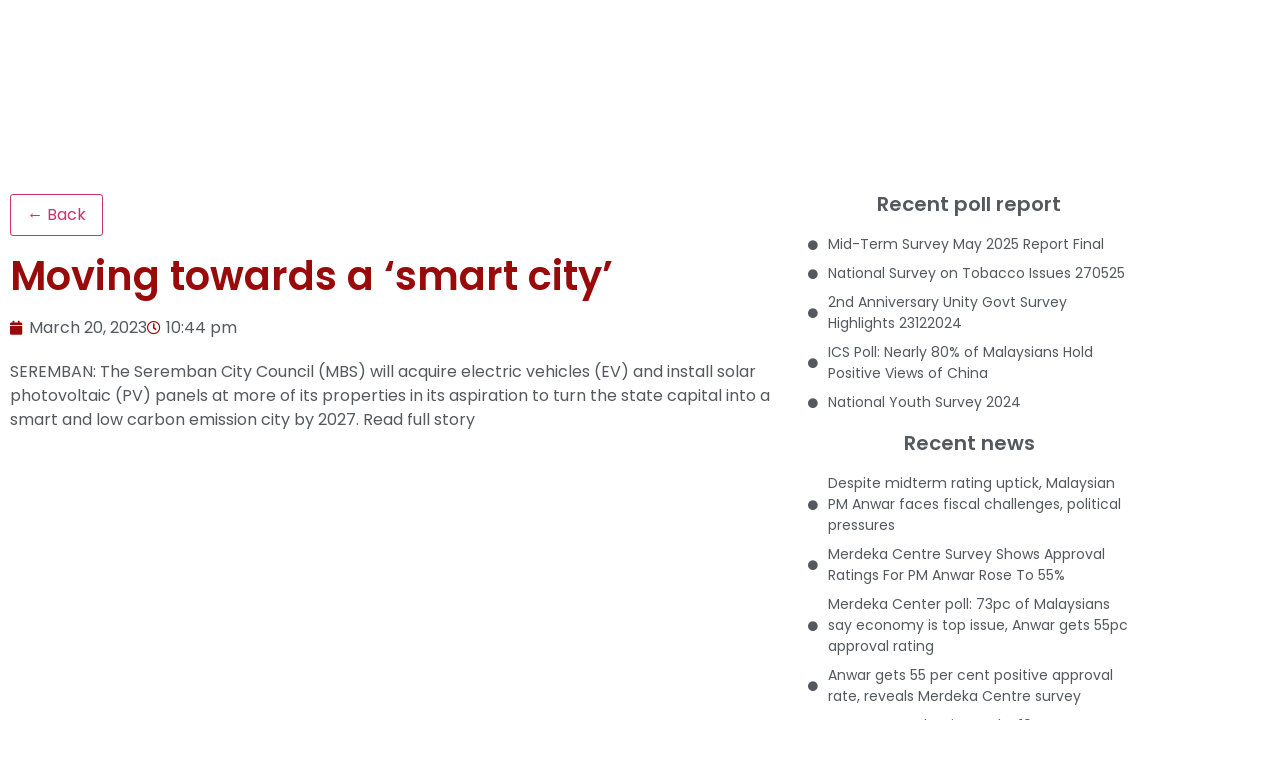

--- FILE ---
content_type: text/html; charset=UTF-8
request_url: https://merdeka.org/moving-towards-a-smart-city/
body_size: 32627
content:
<!doctype html><html dir="ltr" lang="en-GB" prefix="og: https://ogp.me/ns#"><head><script data-no-optimize="1">var litespeed_docref=sessionStorage.getItem("litespeed_docref");litespeed_docref&&(Object.defineProperty(document,"referrer",{get:function(){return litespeed_docref}}),sessionStorage.removeItem("litespeed_docref"));</script> <meta charset="UTF-8"><meta name="viewport" content="width=device-width, initial-scale=1"><link rel="profile" href="https://gmpg.org/xfn/11"><title>Moving towards a ‘smart city’ | Merdeka Center</title><meta name="robots" content="max-image-preview:large" /><link rel="canonical" href="https://merdeka.org/moving-towards-a-smart-city/" /><meta name="generator" content="All in One SEO (AIOSEO) 4.9.3" /><meta property="og:locale" content="en_GB" /><meta property="og:site_name" content="Merdeka Center | Opinion Research Centre" /><meta property="og:type" content="article" /><meta property="og:title" content="Moving towards a ‘smart city’ | Merdeka Center" /><meta property="og:url" content="https://merdeka.org/moving-towards-a-smart-city/" /><meta property="og:image" content="https://merdeka.org/wp-content/uploads/2020/12/cropped-cropped-logo_joomla.gif" /><meta property="og:image:secure_url" content="https://merdeka.org/wp-content/uploads/2020/12/cropped-cropped-logo_joomla.gif" /><meta property="article:published_time" content="2023-03-20T22:44:30+00:00" /><meta property="article:modified_time" content="2023-03-20T22:44:30+00:00" /><meta name="twitter:card" content="summary" /><meta name="twitter:title" content="Moving towards a ‘smart city’ | Merdeka Center" /><meta name="twitter:image" content="https://merdeka.org/wp-content/uploads/2020/12/cropped-cropped-logo_joomla.gif" /> <script type="application/ld+json" class="aioseo-schema">{"@context":"https:\/\/schema.org","@graph":[{"@type":"Article","@id":"https:\/\/merdeka.org\/moving-towards-a-smart-city\/#article","name":"Moving towards a \u2018smart city\u2019 | Merdeka Center","headline":"Moving towards a \u2018smart city\u2019","author":{"@id":"https:\/\/merdeka.org\/author\/#author"},"publisher":{"@id":"https:\/\/merdeka.org\/#organization"},"image":{"@type":"ImageObject","url":"https:\/\/merdeka.org\/wp-content\/uploads\/2020\/12\/cropped-cropped-logo_joomla.gif","@id":"https:\/\/merdeka.org\/#articleImage","width":265,"height":76},"datePublished":"2023-03-20T22:44:30+00:00","dateModified":"2023-03-20T22:44:30+00:00","inLanguage":"en-GB","mainEntityOfPage":{"@id":"https:\/\/merdeka.org\/moving-towards-a-smart-city\/#webpage"},"isPartOf":{"@id":"https:\/\/merdeka.org\/moving-towards-a-smart-city\/#webpage"},"articleSection":"External News"},{"@type":"BreadcrumbList","@id":"https:\/\/merdeka.org\/moving-towards-a-smart-city\/#breadcrumblist","itemListElement":[{"@type":"ListItem","@id":"https:\/\/merdeka.org#listItem","position":1,"name":"Home","item":"https:\/\/merdeka.org","nextItem":{"@type":"ListItem","@id":"https:\/\/merdeka.org\/category\/external-news\/#listItem","name":"External News"}},{"@type":"ListItem","@id":"https:\/\/merdeka.org\/category\/external-news\/#listItem","position":2,"name":"External News","item":"https:\/\/merdeka.org\/category\/external-news\/","nextItem":{"@type":"ListItem","@id":"https:\/\/merdeka.org\/moving-towards-a-smart-city\/#listItem","name":"Moving towards a \u2018smart city\u2019"},"previousItem":{"@type":"ListItem","@id":"https:\/\/merdeka.org#listItem","name":"Home"}},{"@type":"ListItem","@id":"https:\/\/merdeka.org\/moving-towards-a-smart-city\/#listItem","position":3,"name":"Moving towards a \u2018smart city\u2019","previousItem":{"@type":"ListItem","@id":"https:\/\/merdeka.org\/category\/external-news\/#listItem","name":"External News"}}]},{"@type":"Organization","@id":"https:\/\/merdeka.org\/#organization","name":"Merdeka Center","description":"Opinion Research Centre","url":"https:\/\/merdeka.org\/","logo":{"@type":"ImageObject","url":"https:\/\/merdeka.org\/wp-content\/uploads\/2020\/12\/cropped-cropped-logo_joomla.gif","@id":"https:\/\/merdeka.org\/moving-towards-a-smart-city\/#organizationLogo","width":265,"height":76},"image":{"@id":"https:\/\/merdeka.org\/moving-towards-a-smart-city\/#organizationLogo"}},{"@type":"WebPage","@id":"https:\/\/merdeka.org\/moving-towards-a-smart-city\/#webpage","url":"https:\/\/merdeka.org\/moving-towards-a-smart-city\/","name":"Moving towards a \u2018smart city\u2019 | Merdeka Center","inLanguage":"en-GB","isPartOf":{"@id":"https:\/\/merdeka.org\/#website"},"breadcrumb":{"@id":"https:\/\/merdeka.org\/moving-towards-a-smart-city\/#breadcrumblist"},"author":{"@id":"https:\/\/merdeka.org\/author\/#author"},"creator":{"@id":"https:\/\/merdeka.org\/author\/#author"},"datePublished":"2023-03-20T22:44:30+00:00","dateModified":"2023-03-20T22:44:30+00:00"},{"@type":"WebSite","@id":"https:\/\/merdeka.org\/#website","url":"https:\/\/merdeka.org\/","name":"Merdeka Center","description":"Opinion Research Centre","inLanguage":"en-GB","publisher":{"@id":"https:\/\/merdeka.org\/#organization"}}]}</script> <link rel="alternate" type="application/rss+xml" title="Merdeka Center &raquo; Feed" href="https://merdeka.org/feed/" /><link rel="alternate" type="application/rss+xml" title="Merdeka Center &raquo; Comments Feed" href="https://merdeka.org/comments/feed/" /><link rel="alternate" title="oEmbed (JSON)" type="application/json+oembed" href="https://merdeka.org/wp-json/oembed/1.0/embed?url=https%3A%2F%2Fmerdeka.org%2Fmoving-towards-a-smart-city%2F" /><link rel="alternate" title="oEmbed (XML)" type="text/xml+oembed" href="https://merdeka.org/wp-json/oembed/1.0/embed?url=https%3A%2F%2Fmerdeka.org%2Fmoving-towards-a-smart-city%2F&#038;format=xml" /><style id='wp-img-auto-sizes-contain-inline-css'>img:is([sizes=auto i],[sizes^="auto," i]){contain-intrinsic-size:3000px 1500px}
/*# sourceURL=wp-img-auto-sizes-contain-inline-css */</style><style id="litespeed-ccss">ul{box-sizing:border-box}:root{--wp-block-synced-color:#7a00df;--wp-block-synced-color--rgb:122,0,223;--wp-bound-block-color:var(--wp-block-synced-color);--wp-editor-canvas-background:#ddd;--wp-admin-theme-color:#007cba;--wp-admin-theme-color--rgb:0,124,186;--wp-admin-theme-color-darker-10:#006ba1;--wp-admin-theme-color-darker-10--rgb:0,107,160.5;--wp-admin-theme-color-darker-20:#005a87;--wp-admin-theme-color-darker-20--rgb:0,90,135;--wp-admin-border-width-focus:2px}:root{--wp--preset--font-size--normal:16px;--wp--preset--font-size--huge:42px}.screen-reader-text{border:0;clip-path:inset(50%);height:1px;margin:-1px;overflow:hidden;padding:0;position:absolute;width:1px;word-wrap:normal!important}html :where(img[class*=wp-image-]){height:auto;max-width:100%}:root{--wp--preset--aspect-ratio--square:1;--wp--preset--aspect-ratio--4-3:4/3;--wp--preset--aspect-ratio--3-4:3/4;--wp--preset--aspect-ratio--3-2:3/2;--wp--preset--aspect-ratio--2-3:2/3;--wp--preset--aspect-ratio--16-9:16/9;--wp--preset--aspect-ratio--9-16:9/16;--wp--preset--color--black:#000000;--wp--preset--color--cyan-bluish-gray:#abb8c3;--wp--preset--color--white:#ffffff;--wp--preset--color--pale-pink:#f78da7;--wp--preset--color--vivid-red:#cf2e2e;--wp--preset--color--luminous-vivid-orange:#ff6900;--wp--preset--color--luminous-vivid-amber:#fcb900;--wp--preset--color--light-green-cyan:#7bdcb5;--wp--preset--color--vivid-green-cyan:#00d084;--wp--preset--color--pale-cyan-blue:#8ed1fc;--wp--preset--color--vivid-cyan-blue:#0693e3;--wp--preset--color--vivid-purple:#9b51e0;--wp--preset--gradient--vivid-cyan-blue-to-vivid-purple:linear-gradient(135deg,rgb(6,147,227) 0%,rgb(155,81,224) 100%);--wp--preset--gradient--light-green-cyan-to-vivid-green-cyan:linear-gradient(135deg,rgb(122,220,180) 0%,rgb(0,208,130) 100%);--wp--preset--gradient--luminous-vivid-amber-to-luminous-vivid-orange:linear-gradient(135deg,rgb(252,185,0) 0%,rgb(255,105,0) 100%);--wp--preset--gradient--luminous-vivid-orange-to-vivid-red:linear-gradient(135deg,rgb(255,105,0) 0%,rgb(207,46,46) 100%);--wp--preset--gradient--very-light-gray-to-cyan-bluish-gray:linear-gradient(135deg,rgb(238,238,238) 0%,rgb(169,184,195) 100%);--wp--preset--gradient--cool-to-warm-spectrum:linear-gradient(135deg,rgb(74,234,220) 0%,rgb(151,120,209) 20%,rgb(207,42,186) 40%,rgb(238,44,130) 60%,rgb(251,105,98) 80%,rgb(254,248,76) 100%);--wp--preset--gradient--blush-light-purple:linear-gradient(135deg,rgb(255,206,236) 0%,rgb(152,150,240) 100%);--wp--preset--gradient--blush-bordeaux:linear-gradient(135deg,rgb(254,205,165) 0%,rgb(254,45,45) 50%,rgb(107,0,62) 100%);--wp--preset--gradient--luminous-dusk:linear-gradient(135deg,rgb(255,203,112) 0%,rgb(199,81,192) 50%,rgb(65,88,208) 100%);--wp--preset--gradient--pale-ocean:linear-gradient(135deg,rgb(255,245,203) 0%,rgb(182,227,212) 50%,rgb(51,167,181) 100%);--wp--preset--gradient--electric-grass:linear-gradient(135deg,rgb(202,248,128) 0%,rgb(113,206,126) 100%);--wp--preset--gradient--midnight:linear-gradient(135deg,rgb(2,3,129) 0%,rgb(40,116,252) 100%);--wp--preset--font-size--small:13px;--wp--preset--font-size--medium:20px;--wp--preset--font-size--large:36px;--wp--preset--font-size--x-large:42px;--wp--preset--spacing--20:0.44rem;--wp--preset--spacing--30:0.67rem;--wp--preset--spacing--40:1rem;--wp--preset--spacing--50:1.5rem;--wp--preset--spacing--60:2.25rem;--wp--preset--spacing--70:3.38rem;--wp--preset--spacing--80:5.06rem;--wp--preset--shadow--natural:6px 6px 9px rgba(0, 0, 0, 0.2);--wp--preset--shadow--deep:12px 12px 50px rgba(0, 0, 0, 0.4);--wp--preset--shadow--sharp:6px 6px 0px rgba(0, 0, 0, 0.2);--wp--preset--shadow--outlined:6px 6px 0px -3px rgb(255, 255, 255), 6px 6px rgb(0, 0, 0);--wp--preset--shadow--crisp:6px 6px 0px rgb(0, 0, 0)}:root{--wp--style--global--content-size:800px;--wp--style--global--wide-size:1200px}:where(body){margin:0}:root{--wp--style--block-gap:24px}body{padding-top:0;padding-right:0;padding-bottom:0;padding-left:0}a:where(:not(.wp-element-button)){text-decoration:underline}:root{--font-size-lg:16px;--font-size-sm:12px;--border-radius-regular:3px;--border-radius-sm:2px;--padding-regular:6px 15px}html{line-height:1.15;-webkit-text-size-adjust:100%}*,:after,:before{box-sizing:border-box}body{background-color:#fff;color:#333;font-family:-apple-system,BlinkMacSystemFont,Segoe UI,Roboto,Helvetica Neue,Arial,Noto Sans,sans-serif,Apple Color Emoji,Segoe UI Emoji,Segoe UI Symbol,Noto Color Emoji;font-size:1rem;font-weight:400;line-height:1.5;margin:0;-webkit-font-smoothing:antialiased;-moz-osx-font-smoothing:grayscale}h1,h2{color:inherit;font-family:inherit;font-weight:500;line-height:1.2;margin-block-end:1rem;margin-block-start:.5rem}h1{font-size:2.5rem}h2{font-size:2rem}p{margin-block-end:.9rem;margin-block-start:0}a{background-color:#fff0;color:#c36;text-decoration:none}img{border-style:none;height:auto;max-width:100%}label{display:inline-block;line-height:1;vertical-align:middle}button,input{font-family:inherit;font-size:1rem;line-height:1.5;margin:0}input[type=search]{border:1px solid #666;border-radius:3px;padding:.5rem 1rem;width:100%}button,input{overflow:visible}button{text-transform:none}[type=submit],button{-webkit-appearance:button;width:auto}[type=submit],button{background-color:#fff0;border:1px solid #c36;border-radius:3px;color:#c36;display:inline-block;font-size:1rem;font-weight:400;padding:.5rem 1rem;text-align:center;white-space:nowrap}[type=search]{-webkit-appearance:textfield;outline-offset:-2px}[type=search]::-webkit-search-decoration{-webkit-appearance:none}::-webkit-file-upload-button{-webkit-appearance:button;font:inherit}li,ul{background:#fff0;border:0;font-size:100%;margin-block-end:0;margin-block-start:0;outline:0;vertical-align:baseline}.screen-reader-text{clip:rect(1px,1px,1px,1px);height:1px;overflow:hidden;position:absolute!important;width:1px;word-wrap:normal!important}:root{--direction-multiplier:1}.elementor-screen-only,.screen-reader-text{height:1px;margin:-1px;overflow:hidden;padding:0;position:absolute;top:-10000em;width:1px;clip:rect(0,0,0,0);border:0}.elementor *,.elementor :after,.elementor :before{box-sizing:border-box}.elementor a{box-shadow:none;text-decoration:none}.elementor img{border:none;border-radius:0;box-shadow:none;height:auto;max-width:100%}.elementor-widget-wrap .elementor-element.elementor-widget__width-initial{max-width:100%}@media (max-width:767px){.elementor-widget-wrap .elementor-element.elementor-widget-mobile__width-initial{max-width:100%}}.elementor-element{--flex-direction:initial;--flex-wrap:initial;--justify-content:initial;--align-items:initial;--align-content:initial;--gap:initial;--flex-basis:initial;--flex-grow:initial;--flex-shrink:initial;--order:initial;--align-self:initial;align-self:var(--align-self);flex-basis:var(--flex-basis);flex-grow:var(--flex-grow);flex-shrink:var(--flex-shrink);order:var(--order)}.elementor-element:where(.e-con-full,.elementor-widget){align-content:var(--align-content);align-items:var(--align-items);flex-direction:var(--flex-direction);flex-wrap:var(--flex-wrap);gap:var(--row-gap) var(--column-gap);justify-content:var(--justify-content)}.elementor-invisible{visibility:hidden}:root{--page-title-display:block}.elementor-page-title{display:var(--page-title-display)}.elementor-section{position:relative}.elementor-section .elementor-container{display:flex;margin-inline:auto;position:relative}@media (max-width:1024px){.elementor-section .elementor-container{flex-wrap:wrap}}.elementor-section.elementor-section-boxed>.elementor-container{max-width:1140px}.elementor-section.elementor-section-stretched{position:relative;width:100%}.elementor-widget-wrap{align-content:flex-start;flex-wrap:wrap;position:relative;width:100%}.elementor:not(.elementor-bc-flex-widget) .elementor-widget-wrap{display:flex}.elementor-widget-wrap>.elementor-element{width:100%}.elementor-widget{position:relative}.elementor-widget:not(:last-child){margin-block-end:var(--kit-widget-spacing,20px)}.elementor-column{display:flex;min-height:1px;position:relative}.elementor-column-gap-default>.elementor-column>.elementor-element-populated{padding:10px}@media (min-width:768px){.elementor-column.elementor-col-33{width:33.333%}.elementor-column.elementor-col-50{width:50%}}@media (max-width:767px){.elementor-column{width:100%}}@media (prefers-reduced-motion:no-preference){html{scroll-behavior:smooth}}.elementor-heading-title{line-height:1;margin:0;padding:0}@media (max-width:767px){.elementor .elementor-hidden-mobile{display:none}}@media (min-width:768px) and (max-width:1024px){.elementor .elementor-hidden-tablet{display:none}}@media (min-width:1025px) and (max-width:99999px){.elementor .elementor-hidden-desktop{display:none}}.elementor-widget-image{text-align:center}.elementor-widget-image a{display:inline-block}.elementor-widget-image img{display:inline-block;vertical-align:middle}.elementor-search-form{display:block}.elementor-search-form input[type=search]{-webkit-appearance:none;-moz-appearance:none;background:none;border:0;display:inline-block;font-size:15px;line-height:1;margin:0;min-width:0;padding:0;vertical-align:middle;white-space:normal}.elementor-search-form__container{border:0 solid #fff0;display:flex;min-height:50px;overflow:hidden}.elementor-search-form__container:not(.elementor-search-form--full-screen){background:#f1f2f3}.elementor-search-form__input{color:#3f444b;flex-basis:100%}.elementor-search-form__input::-moz-placeholder{color:inherit;font-family:inherit;opacity:.6}.elementor-search-form--skin-minimal .elementor-search-form__icon{align-items:center;color:#3f444b;display:flex;justify-content:flex-end;opacity:.6;fill:#3f444b;font-size:var(--e-search-form-icon-size-minimal,15px)}.far,.fas{-moz-osx-font-smoothing:grayscale;-webkit-font-smoothing:antialiased;display:inline-block;font-style:normal;font-variant:normal;text-rendering:auto;line-height:1}.fa-align-justify:before{content:""}.fa-calendar:before{content:""}.fa-circle:before{content:""}.fa-clock:before{content:""}.fa-search:before{content:""}.fas{font-family:"Font Awesome 5 Free";font-weight:900}.elementor-item:after,.elementor-item:before{display:block;position:absolute}.elementor-item:not(:hover):not(:focus):not(.elementor-item-active):not(.highlighted):after,.elementor-item:not(:hover):not(:focus):not(.elementor-item-active):not(.highlighted):before{opacity:0}.e--pointer-underline .elementor-item:after,.e--pointer-underline .elementor-item:before{background-color:#3f444b;height:3px;left:0;width:100%;z-index:2}.e--pointer-underline .elementor-item:after{bottom:0;content:""}.elementor-nav-menu--main .elementor-nav-menu a{padding:13px 20px}.elementor-nav-menu--main .elementor-nav-menu ul{border-style:solid;border-width:0;padding:0;position:absolute;width:12em}.elementor-nav-menu--layout-horizontal{display:flex}.elementor-nav-menu--layout-horizontal .elementor-nav-menu{display:flex;flex-wrap:wrap}.elementor-nav-menu--layout-horizontal .elementor-nav-menu a{flex-grow:1;white-space:nowrap}.elementor-nav-menu--layout-horizontal .elementor-nav-menu>li{display:flex}.elementor-nav-menu--layout-horizontal .elementor-nav-menu>li ul{top:100%!important}.elementor-nav-menu--layout-horizontal .elementor-nav-menu>li:not(:first-child)>a{margin-inline-start:var(--e-nav-menu-horizontal-menu-item-margin)}.elementor-nav-menu--layout-horizontal .elementor-nav-menu>li:not(:first-child)>ul{inset-inline-start:var(--e-nav-menu-horizontal-menu-item-margin)!important}.elementor-nav-menu--layout-horizontal .elementor-nav-menu>li:not(:last-child)>a{margin-inline-end:var(--e-nav-menu-horizontal-menu-item-margin)}.elementor-nav-menu--layout-horizontal .elementor-nav-menu>li:not(:last-child):after{align-self:center;border-color:var(--e-nav-menu-divider-color,#000);border-left-style:var(--e-nav-menu-divider-style,solid);border-left-width:var(--e-nav-menu-divider-width,2px);content:var(--e-nav-menu-divider-content,none);height:var(--e-nav-menu-divider-height,35%)}.elementor-nav-menu__align-center .elementor-nav-menu{justify-content:center;margin-inline-end:auto;margin-inline-start:auto}.elementor-widget-nav-menu .elementor-widget-container{display:flex;flex-direction:column}.elementor-nav-menu{position:relative;z-index:2}.elementor-nav-menu:after{clear:both;content:" ";display:block;font:0/0 serif;height:0;overflow:hidden;visibility:hidden}.elementor-nav-menu,.elementor-nav-menu li,.elementor-nav-menu ul{display:block;line-height:normal;list-style:none;margin:0;padding:0}.elementor-nav-menu ul{display:none}.elementor-nav-menu ul ul a{border-left:16px solid #fff0}.elementor-nav-menu a,.elementor-nav-menu li{position:relative}.elementor-nav-menu li{border-width:0}.elementor-nav-menu a{align-items:center;display:flex}.elementor-nav-menu a{line-height:20px;padding:10px 20px}.elementor-menu-toggle{align-items:center;background-color:rgb(0 0 0/.05);border:0 solid;border-radius:3px;color:#33373d;display:flex;font-size:var(--nav-menu-icon-size,22px);justify-content:center;padding:.25em}.elementor-menu-toggle:not(.elementor-active) .elementor-menu-toggle__icon--close{display:none}.elementor-nav-menu--dropdown{background-color:#fff;font-size:13px}.elementor-nav-menu--dropdown.elementor-nav-menu__container{margin-top:10px;overflow-x:hidden;overflow-y:auto;transform-origin:top}.elementor-nav-menu--dropdown.elementor-nav-menu__container .elementor-sub-item{font-size:.85em}.elementor-nav-menu--dropdown a{color:#33373d}ul.elementor-nav-menu--dropdown a{border-inline-start:8px solid #fff0;text-shadow:none}.elementor-nav-menu__text-align-center .elementor-nav-menu--dropdown .elementor-nav-menu a{justify-content:center}.elementor-nav-menu--toggle{--menu-height:100vh}.elementor-nav-menu--toggle .elementor-menu-toggle:not(.elementor-active)+.elementor-nav-menu__container{max-height:0;overflow:hidden;transform:scaleY(0)}.elementor-nav-menu--stretch .elementor-nav-menu__container.elementor-nav-menu--dropdown{position:absolute;z-index:9997}@media (max-width:1024px){.elementor-nav-menu--dropdown-tablet .elementor-nav-menu--main{display:none}}@media (min-width:1025px){.elementor-nav-menu--dropdown-tablet .elementor-menu-toggle,.elementor-nav-menu--dropdown-tablet .elementor-nav-menu--dropdown{display:none}.elementor-nav-menu--dropdown-tablet nav.elementor-nav-menu--dropdown.elementor-nav-menu__container{overflow-y:hidden}}.elementor-widget-heading .elementor-heading-title[class*=elementor-size-]>a{color:inherit;font-size:inherit;line-height:inherit}.elementor-icon-list-items .elementor-icon-list-item .elementor-icon-list-text{display:inline-block}.elementor-widget .elementor-icon-list-items.elementor-inline-items{display:flex;flex-wrap:wrap;margin-inline:-8px}.elementor-widget .elementor-icon-list-items.elementor-inline-items .elementor-inline-item{word-break:break-word}.elementor-widget .elementor-icon-list-items.elementor-inline-items .elementor-icon-list-item{margin-inline:8px}.elementor-widget .elementor-icon-list-items.elementor-inline-items .elementor-icon-list-item:after{border-width:0;border-inline-start-width:1px;border-style:solid;height:100%;inset-inline-end:-8px;inset-inline-start:auto;position:relative;width:auto}.elementor-widget .elementor-icon-list-items{list-style-type:none;margin:0;padding:0}.elementor-widget .elementor-icon-list-item{margin:0;padding:0;position:relative}.elementor-widget .elementor-icon-list-item:after{inset-block-end:0;position:absolute;width:100%}.elementor-widget .elementor-icon-list-item,.elementor-widget .elementor-icon-list-item a{align-items:var(--icon-vertical-align,center);display:flex;font-size:inherit}.elementor-widget .elementor-icon-list-icon+.elementor-icon-list-text{align-self:center;padding-inline-start:5px}.elementor-widget .elementor-icon-list-icon{display:flex;inset-block-start:var(--icon-vertical-offset,initial);position:relative}.elementor-widget .elementor-icon-list-icon i{font-size:var(--e-icon-list-icon-size);width:1.25em}.elementor-widget:not(.elementor-align-end) .elementor-icon-list-item:after{inset-inline-start:0}.elementor-widget:not(.elementor-align-start) .elementor-icon-list-item:after{inset-inline-end:0}@media (min-width:-1){.elementor-widget:not(.elementor-widescreen-align-end) .elementor-icon-list-item:after{inset-inline-start:0}.elementor-widget:not(.elementor-widescreen-align-start) .elementor-icon-list-item:after{inset-inline-end:0}}@media (max-width:-1){.elementor-widget:not(.elementor-laptop-align-end) .elementor-icon-list-item:after{inset-inline-start:0}.elementor-widget:not(.elementor-laptop-align-start) .elementor-icon-list-item:after{inset-inline-end:0}.elementor-widget:not(.elementor-tablet_extra-align-end) .elementor-icon-list-item:after{inset-inline-start:0}.elementor-widget:not(.elementor-tablet_extra-align-start) .elementor-icon-list-item:after{inset-inline-end:0}}@media (max-width:1024px){.elementor-widget:not(.elementor-tablet-align-end) .elementor-icon-list-item:after{inset-inline-start:0}.elementor-widget:not(.elementor-tablet-align-start) .elementor-icon-list-item:after{inset-inline-end:0}}@media (max-width:-1){.elementor-widget:not(.elementor-mobile_extra-align-end) .elementor-icon-list-item:after{inset-inline-start:0}.elementor-widget:not(.elementor-mobile_extra-align-start) .elementor-icon-list-item:after{inset-inline-end:0}}@media (max-width:767px){.elementor-widget:not(.elementor-mobile-align-end) .elementor-icon-list-item:after{inset-inline-start:0}.elementor-widget:not(.elementor-mobile-align-start) .elementor-icon-list-item:after{inset-inline-end:0}}.elementor .elementor-element ul.elementor-icon-list-items{padding:0}.far{font-family:"Font Awesome 5 Free";font-weight:400}[class*=" eicon-"]{display:inline-block;font-family:eicons;font-size:inherit;font-weight:400;font-style:normal;font-variant:normal;line-height:1;text-rendering:auto;-webkit-font-smoothing:antialiased;-moz-osx-font-smoothing:grayscale}.eicon-menu-bar:before{content:""}.eicon-close:before{content:""}.elementor-kit-9749{--e-global-color-primary:#990A0A;--e-global-color-secondary:#54595F;--e-global-color-text:#FFFFFF;--e-global-color-accent:#FFBA00;--e-global-color-e80e317:#990A0A;--e-global-color-f3454c0:#FFFFFF;--e-global-color-91f9fa2:#FFBA00;--e-global-color-d49b35d:#FFFFFF;--e-global-color-52df402:#F8F8F8;--e-global-color-9fffd76:#D72200;--e-global-color-364e9fa:#000000;--e-global-color-0471908:#D5D5D5;--e-global-color-a62392f:#F5F5F5;--e-global-typography-primary-font-family:"Poppins";--e-global-typography-primary-font-weight:600;--e-global-typography-secondary-font-family:"Poppins";--e-global-typography-secondary-font-weight:400;--e-global-typography-text-font-family:"Poppins";--e-global-typography-text-font-weight:400;--e-global-typography-accent-font-family:"Poppins";--e-global-typography-accent-font-weight:500;color:var(--e-global-color-secondary);font-family:"Poppins",Sans-serif}.elementor-kit-9749 a{color:var(--e-global-color-secondary)}.elementor-kit-9749 h1{font-family:"Poppins",Sans-serif}.elementor-section.elementor-section-boxed>.elementor-container{max-width:1140px}.elementor-widget:not(:last-child){margin-block-end:20px}.elementor-element{--widgets-spacing:20px 20px;--widgets-spacing-row:20px;--widgets-spacing-column:20px}@media (max-width:1024px){.elementor-section.elementor-section-boxed>.elementor-container{max-width:1024px}}@media (max-width:767px){.elementor-section.elementor-section-boxed>.elementor-container{max-width:767px}}.uael-nav-menu li,.uael-nav-menu ul,ul.uael-nav-menu{list-style:none!important;margin:0;padding:0}.uael-nav-menu li.menu-item{position:relative}.elementor-widget-uael-nav-menu .elementor-widget-container,.uael-nav-menu a.uael-menu-item,.uael-nav-menu__layout-horizontal,.uael-nav-menu__layout-horizontal .uael-nav-menu,.uael-nav-menu__toggle,div.uael-nav-menu{-js-display:flex;display:-webkit-box;display:-webkit-flex;display:-moz-box;display:-ms-flexbox;display:flex}.elementor-widget-uael-nav-menu .elementor-widget-container,div.uael-nav-menu{-webkit-box-orient:vertical;-webkit-box-direction:normal;-webkit-flex-direction:column;-moz-box-orient:vertical;-moz-box-direction:normal;-ms-flex-direction:column;flex-direction:column}.uael-nav-menu__layout-horizontal .uael-nav-menu{-webkit-flex-wrap:wrap;-ms-flex-wrap:wrap;flex-wrap:wrap}.uael-layout-horizontal .uael-nav-menu__toggle,.uael-layout-vertical .uael-nav-menu__toggle{display:none}.uael-layout-horizontal .uael-nav-menu__toggle,.uael-layout-vertical .uael-nav-menu__toggle{visibility:hidden;opacity:0}.uael-nav-menu:after,.uael-nav-menu:before{content:"";display:table;clear:both}.uael-nav-menu__align-left .uael-nav-menu{margin-right:auto}.uael-nav-menu__align-left .uael-nav-menu{-webkit-box-pack:start;-ms-flex-pack:start;-webkit-justify-content:flex-start;-moz-box-pack:start;justify-content:flex-start}.uael-nav-menu__align-center .uael-nav-menu{margin-left:auto;margin-right:auto}.uael-nav-menu__align-center .uael-nav-menu,.uael-nav-menu__align-center .uael-nav-menu__layout-vertical li a.uael-menu-item{-webkit-box-pack:center;-ms-flex-pack:center;-webkit-justify-content:center;-moz-box-pack:center;justify-content:center}.uael-nav-menu a.uael-menu-item{line-height:1;text-decoration:none;-webkit-box-pack:justify;-moz-box-pack:justify;-ms-flex-pack:justify;-webkit-box-shadow:none;box-shadow:none;-webkit-box-align:center;-webkit-align-items:center;-moz-box-align:center;-ms-flex-align:center;align-items:center;-webkit-justify-content:space-between;justify-content:space-between}.uael-nav-menu__layout-horizontal{font-size:0}.uael-nav-menu__layout-horizontal li.menu-item{font-size:medium}nav ul li.menu-item ul.sub-menu:before{content:"";display:block;position:absolute;width:100%}.uael-nav-menu-icon{border:0 solid}.uael-nav-menu__toggle{font-size:22px;border:0 solid;-webkit-border-radius:3px;border-radius:3px;color:#494c4f;position:relative}.uael-nav-menu-icon{display:inline-block;line-height:1;text-align:center}.uael-nav-menu .menu-item a:after,.uael-nav-menu .menu-item a:before{display:block;position:absolute}.uael-nav-menu .menu-item a.uael-menu-item:not(:hover):not(:focus):not(.current-menu-item):not(.highlighted):after,.uael-nav-menu .menu-item a.uael-menu-item:not(:hover):not(:focus):not(.current-menu-item):not(.highlighted):before{opacity:0}@media only screen and (max-width:1024px){.uael-nav-menu__breakpoint-tablet .uael-nav-menu,.uael-nav-menu__breakpoint-tablet .uael-nav-menu__layout-horizontal li{width:100%;margin-right:0}.uael-nav-menu__breakpoint-tablet .uael-layout-horizontal .uael-nav-menu__toggle{display:block}.uael-nav-menu__breakpoint-tablet .uael-nav-menu__layout-horizontal,.uael-nav-menu__breakpoint-tablet .uael-nav-menu__layout-horizontal .uael-nav-menu{visibility:hidden;opacity:0}.uael-nav-menu__breakpoint-tablet .uael-layout-horizontal .uael-nav-menu__toggle{visibility:visible;opacity:1}.uael-nav-menu__breakpoint-tablet .uael-nav-menu__layout-horizontal{height:0}.uael-nav-menu__breakpoint-tablet .uael-layout-horizontal .uael-nav-menu__toggle{display:block}.elementor-widget-uael-nav-menu.uael-nav-menu__breakpoint-tablet .uael-nav-menu-layout:not(.uael-pointer__framed) .menu-item.parent a.uael-menu-item:after,.elementor-widget-uael-nav-menu.uael-nav-menu__breakpoint-tablet .uael-nav-menu-layout:not(.uael-pointer__framed) .menu-item.parent a.uael-menu-item:before{background-color:unset!important}}@media only screen and (max-width:767px){.elementor-widget-uael-nav-menu.uael-nav-menu__breakpoint-tablet .uael-nav-menu-layout:not(.uael-pointer__framed) .menu-item.parent a.uael-menu-item:after,.elementor-widget-uael-nav-menu.uael-nav-menu__breakpoint-tablet .uael-nav-menu-layout:not(.uael-pointer__framed) .menu-item.parent a.uael-menu-item:before{background-color:unset!important}}@media (max-width:480px){*{-ms-text-size-adjust:100%;text-size-adjust:100%}}.fas,.far{-moz-osx-font-smoothing:grayscale;-webkit-font-smoothing:antialiased;display:inline-block;font-style:normal;font-variant:normal;text-rendering:auto;line-height:1}.fa-align-justify:before{content:""}.fa-calendar:before{content:""}.fa-circle:before{content:""}.fa-clock:before{content:""}.fa-search:before{content:""}.fas{font-family:"Font Awesome 5 Free";font-weight:900}.elementor-31015 .elementor-element.elementor-element-e420f8b:not(.elementor-motion-effects-element-type-background){background-color:var(--e-global-color-f3454c0)}.elementor-31015 .elementor-element.elementor-element-e420f8b{box-shadow:0 0 10px 0 rgb(0 0 0/.23)}.elementor-31015 .elementor-element.elementor-element-355af96.elementor-column.elementor-element[data-element_type="column"]>.elementor-widget-wrap.elementor-element-populated{align-content:center;align-items:center}.elementor-31015 .elementor-element.elementor-element-531d16f .elementor-search-form__container{min-height:55px}body:not(.rtl) .elementor-31015 .elementor-element.elementor-element-531d16f .elementor-search-form__icon{padding-left:calc(55px/3)}.elementor-31015 .elementor-element.elementor-element-531d16f .elementor-search-form__input{padding-left:calc(55px/3);padding-right:calc(55px/3)}.elementor-31015 .elementor-element.elementor-element-531d16f input[type="search"].elementor-search-form__input{font-family:"Roboto",Sans-serif;font-weight:400}.elementor-31015 .elementor-element.elementor-element-531d16f:not(.elementor-search-form--skin-full_screen) .elementor-search-form__container{border-radius:3px}.elementor-31015 .elementor-element.elementor-element-d42c53e.elementor-column.elementor-element[data-element_type="column"]>.elementor-widget-wrap.elementor-element-populated{align-content:center;align-items:center}.elementor-31015 .elementor-element.elementor-element-4aeb660 .elementor-menu-toggle{margin:0 auto}.elementor-31015 .elementor-element.elementor-element-4aeb660 .elementor-nav-menu .elementor-item{font-family:"Poppins",Sans-serif;font-size:14px;font-weight:400;text-transform:uppercase}.elementor-31015 .elementor-element.elementor-element-4aeb660 .elementor-nav-menu--main .elementor-item{color:var(--e-global-color-e80e317);fill:var(--e-global-color-e80e317)}.elementor-31015 .elementor-element.elementor-element-4aeb660 .elementor-nav-menu--dropdown a,.elementor-31015 .elementor-element.elementor-element-4aeb660 .elementor-menu-toggle{color:var(--e-global-color-f3454c0);fill:var(--e-global-color-f3454c0)}.elementor-31015 .elementor-element.elementor-element-4aeb660 .elementor-nav-menu--dropdown{background-color:var(--e-global-color-e80e317)}.elementor-31015 .elementor-element.elementor-element-4aeb660 .elementor-nav-menu--dropdown .elementor-item,.elementor-31015 .elementor-element.elementor-element-4aeb660 .elementor-nav-menu--dropdown .elementor-sub-item{font-family:"Roboto",Sans-serif;font-weight:500;text-transform:uppercase}.elementor-31015 .elementor-element.elementor-element-4aeb660 .elementor-nav-menu--dropdown li:not(:last-child){border-style:solid;border-color:var(--e-global-color-52df402);border-bottom-width:1px}.elementor-31015 .elementor-element.elementor-element-4aeb660 div.elementor-menu-toggle{color:var(--e-global-color-e80e317)}.elementor-31015 .elementor-element.elementor-element-8cfeda1:not(.elementor-motion-effects-element-type-background){background-color:var(--e-global-color-f3454c0)}.elementor-31015 .elementor-element.elementor-element-8cfeda1{box-shadow:0 0 10px 0 rgb(0 0 0/.23)}.elementor-31015 .elementor-element.elementor-element-f6b5857{width:var(--container-widget-width,132.301%);max-width:132.301%;--container-widget-width:132.301%;--container-widget-flex-grow:0}.elementor-31015 .elementor-element.elementor-element-3779b60.elementor-column.elementor-element[data-element_type="column"]>.elementor-widget-wrap.elementor-element-populated{align-content:center;align-items:center}.elementor-31015 .elementor-element.elementor-element-69b9935{width:var(--container-widget-width,114.724%);max-width:114.724%;--container-widget-width:114.724%;--container-widget-flex-grow:0}.elementor-31015 .elementor-element.elementor-element-69b9935 .elementor-menu-toggle{margin:0 auto}.elementor-31015 .elementor-element.elementor-element-69b9935 .elementor-nav-menu .elementor-item{font-family:"Poppins",Sans-serif;font-size:13px;font-weight:400;text-transform:uppercase;letter-spacing:.3px}.elementor-31015 .elementor-element.elementor-element-69b9935 .elementor-nav-menu--main:not(.e--pointer-framed) .elementor-item:before,.elementor-31015 .elementor-element.elementor-element-69b9935 .elementor-nav-menu--main:not(.e--pointer-framed) .elementor-item:after{background-color:var(--e-global-color-e80e317)}.elementor-31015 .elementor-element.elementor-element-69b9935 .elementor-nav-menu--main .elementor-item{padding-left:8px;padding-right:8px}.elementor-31015 .elementor-element.elementor-element-69b9935 .elementor-nav-menu--dropdown a,.elementor-31015 .elementor-element.elementor-element-69b9935 .elementor-menu-toggle{color:var(--e-global-color-f3454c0);fill:var(--e-global-color-f3454c0)}.elementor-31015 .elementor-element.elementor-element-69b9935 .elementor-nav-menu--dropdown{background-color:var(--e-global-color-e80e317)}.elementor-31015 .elementor-element.elementor-element-69b9935 .elementor-nav-menu--dropdown .elementor-item,.elementor-31015 .elementor-element.elementor-element-69b9935 .elementor-nav-menu--dropdown .elementor-sub-item{font-family:"Roboto",Sans-serif;font-weight:500;text-transform:uppercase}.elementor-31015 .elementor-element.elementor-element-69b9935 .elementor-nav-menu--dropdown li:not(:last-child){border-style:solid;border-color:var(--e-global-color-52df402);border-bottom-width:1px}.elementor-31015 .elementor-element.elementor-element-1bea368.elementor-column.elementor-element[data-element_type="column"]>.elementor-widget-wrap.elementor-element-populated{align-content:center;align-items:center}.elementor-31015 .elementor-element.elementor-element-e3271b2 .ekit_navsearch-button :is(i,svg){font-size:13px}.elementor-31015 .elementor-element.elementor-element-e3271b2 .ekit_navsearch-button{margin:5px 5px 5px 5px;padding:0 0 0 0;width:40px;height:40px;line-height:40px;text-align:center}.elementor-location-header:before,.elementor-location-footer:before{content:"";display:table;clear:both}@media (max-width:767px){.elementor-31015 .elementor-element.elementor-element-355af96{width:79%}.elementor-31015 .elementor-element.elementor-element-531d16f .elementor-search-form__icon{--e-search-form-icon-size-minimal:29px}.elementor-31015 .elementor-element.elementor-element-531d16f input[type="search"].elementor-search-form__input{font-size:16px}.elementor-31015 .elementor-element.elementor-element-d42c53e{width:20%}.elementor-31015 .elementor-element.elementor-element-4aeb660{width:var(--container-widget-width,247.594px);max-width:247.594px;--container-widget-width:247.594px;--container-widget-flex-grow:0}.elementor-31015 .elementor-element.elementor-element-4aeb660 .elementor-nav-menu--dropdown .elementor-item,.elementor-31015 .elementor-element.elementor-element-4aeb660 .elementor-nav-menu--dropdown .elementor-sub-item{font-size:14px}.elementor-31015 .elementor-element.elementor-element-4aeb660 .elementor-nav-menu--main>.elementor-nav-menu>li>.elementor-nav-menu--dropdown,.elementor-31015 .elementor-element.elementor-element-4aeb660 .elementor-nav-menu__container.elementor-nav-menu--dropdown{margin-top:21px!important}.elementor-31015 .elementor-element.elementor-element-3779b60{width:71%}.elementor-31015 .elementor-element.elementor-element-69b9935{width:var(--container-widget-width,247.594px);max-width:247.594px;--container-widget-width:247.594px;--container-widget-flex-grow:0}.elementor-31015 .elementor-element.elementor-element-69b9935 .elementor-nav-menu--main>.elementor-nav-menu>li>.elementor-nav-menu--dropdown,.elementor-31015 .elementor-element.elementor-element-69b9935 .elementor-nav-menu__container.elementor-nav-menu--dropdown{margin-top:21px!important}.elementor-31015 .elementor-element.elementor-element-1bea368{width:20%}.elementor-31015 .elementor-element.elementor-element-e3271b2{width:var(--container-widget-width,55px);max-width:55px;--container-widget-width:55px;--container-widget-flex-grow:0}.elementor-31015 .elementor-element.elementor-element-e3271b2 .ekit_navsearch-button :is(i,svg){font-size:27px}}@media (min-width:768px){.elementor-31015 .elementor-element.elementor-element-8f7a7b4{width:25.087%}.elementor-31015 .elementor-element.elementor-element-355af96{width:6.043%}.elementor-31015 .elementor-element.elementor-element-d42c53e{width:68.175%}.elementor-31015 .elementor-element.elementor-element-c5daac5{width:21.401%}.elementor-31015 .elementor-element.elementor-element-3779b60{width:73.965%}.elementor-31015 .elementor-element.elementor-element-1bea368{width:3.939%}}@media (max-width:1024px) and (min-width:768px){.elementor-31015 .elementor-element.elementor-element-8f7a7b4{width:100%}.elementor-31015 .elementor-element.elementor-element-355af96{width:90%}.elementor-31015 .elementor-element.elementor-element-d42c53e{width:9%}}.elementor-31156 .elementor-element.elementor-element-4347717:not(.elementor-motion-effects-element-type-background){background-color:var(--e-global-color-364e9fa)}.elementor-31156 .elementor-element.elementor-element-4262b2b.elementor-column.elementor-element[data-element_type="column"]>.elementor-widget-wrap.elementor-element-populated{align-content:center;align-items:center}.elementor-31156 .elementor-element.elementor-element-19a1847 .elementor-heading-title{font-size:13px;color:var(--e-global-color-0471908)}.elementor-31156 .elementor-element.elementor-element-3e3698d .menu-item a.uael-menu-item{padding-left:15px;padding-right:15px}.elementor-31156 .elementor-element.elementor-element-3e3698d .menu-item a.uael-menu-item{padding-top:15px;padding-bottom:15px}.elementor-31156 .elementor-element.elementor-element-3e3698d .uael-nav-menu__toggle{text-align:center}.elementor-31156 .elementor-element.elementor-element-3e3698d .menu-item a.uael-menu-item{font-size:13px;text-transform:uppercase}.elementor-31156 .elementor-element.elementor-element-3e3698d .menu-item a.uael-menu-item:not(.elementor-button){color:var(--e-global-color-text)}.elementor-31156 .elementor-element.elementor-element-03bd596:not(.elementor-motion-effects-element-type-background){background-color:var(--e-global-color-364e9fa)}.elementor-31156 .elementor-element.elementor-element-17e6b9e .menu-item a.uael-menu-item{padding-left:15px;padding-right:15px}.elementor-31156 .elementor-element.elementor-element-17e6b9e .menu-item a.uael-menu-item{padding-top:15px;padding-bottom:15px}.elementor-31156 .elementor-element.elementor-element-17e6b9e .menu-item a.uael-menu-item{font-size:13px;text-transform:uppercase}.elementor-31156 .elementor-element.elementor-element-17e6b9e .menu-item a.uael-menu-item:not(.elementor-button){color:var(--e-global-color-text)}.elementor-31156 .elementor-element.elementor-element-6c79c9e.elementor-column.elementor-element[data-element_type="column"]>.elementor-widget-wrap.elementor-element-populated{align-content:center;align-items:center}.elementor-31156 .elementor-element.elementor-element-d1137d7 .elementor-heading-title{font-size:13px;color:var(--e-global-color-0471908)}.elementor-location-header:before,.elementor-location-footer:before{content:"";display:table;clear:both}@media (max-width:767px){.elementor-31156 .elementor-element.elementor-element-03bd596{padding:020px 0 20px 0}.elementor-31156 .elementor-element.elementor-element-d1137d7{text-align:center}}@media (min-width:768px){.elementor-31156 .elementor-element.elementor-element-4262b2b{width:39.386%}.elementor-31156 .elementor-element.elementor-element-3296a74{width:60.614%}.elementor-31156 .elementor-element.elementor-element-31bc591{width:10%}.elementor-31156 .elementor-element.elementor-element-6c79c9e{width:90%}}.elementor-31080 .elementor-element.elementor-element-3d33506{margin-top:100px;margin-bottom:100px}.elementor-31080 .elementor-element.elementor-element-91ff067 .elementor-heading-title{font-family:"Poppins",Sans-serif;font-weight:600;color:var(--e-global-color-e80e317)}.elementor-31080 .elementor-element.elementor-element-a04b9f2 .elementor-icon-list-icon i{color:var(--e-global-color-e80e317);font-size:14px}.elementor-31080 .elementor-element.elementor-element-a04b9f2 .elementor-icon-list-icon{width:14px}.elementor-31080 .elementor-element.elementor-element-1dcacf3{color:var(--e-global-color-secondary);font-family:"Poppins",Sans-serif;font-weight:400}.elementor-31080 .elementor-element.elementor-element-2aaf0ea{text-align:center}.elementor-31080 .elementor-element.elementor-element-2aaf0ea .elementor-heading-title{font-family:"Poppins",Sans-serif;font-size:20px;font-weight:600;color:var(--e-global-color-secondary)}.elementor-31080 .elementor-element.elementor-element-30726f6 .elementor-icon-list-items:not(.elementor-inline-items) .elementor-icon-list-item:not(:last-child){padding-bottom:calc(8px/2)}.elementor-31080 .elementor-element.elementor-element-30726f6 .elementor-icon-list-items:not(.elementor-inline-items) .elementor-icon-list-item:not(:first-child){margin-top:calc(8px/2)}.elementor-31080 .elementor-element.elementor-element-30726f6 .elementor-icon-list-icon i{color:var(--e-global-color-secondary);font-size:10px}.elementor-31080 .elementor-element.elementor-element-30726f6 .elementor-icon-list-icon{width:10px}.elementor-31080 .elementor-element.elementor-element-30726f6 .elementor-icon-list-text{color:var(--e-global-color-secondary);padding-left:10px}.elementor-31080 .elementor-element.elementor-element-30726f6 .elementor-icon-list-item{font-size:14px}.elementor-31080 .elementor-element.elementor-element-7439672{text-align:center}.elementor-31080 .elementor-element.elementor-element-7439672 .elementor-heading-title{font-family:"Poppins",Sans-serif;font-size:20px;font-weight:600;color:var(--e-global-color-secondary)}.elementor-31080 .elementor-element.elementor-element-b849613 .elementor-icon-list-items:not(.elementor-inline-items) .elementor-icon-list-item:not(:last-child){padding-bottom:calc(8px/2)}.elementor-31080 .elementor-element.elementor-element-b849613 .elementor-icon-list-items:not(.elementor-inline-items) .elementor-icon-list-item:not(:first-child){margin-top:calc(8px/2)}.elementor-31080 .elementor-element.elementor-element-b849613 .elementor-icon-list-icon i{color:var(--e-global-color-secondary);font-size:10px}.elementor-31080 .elementor-element.elementor-element-b849613 .elementor-icon-list-icon{width:10px}.elementor-31080 .elementor-element.elementor-element-b849613 .elementor-icon-list-text{color:var(--e-global-color-secondary);padding-left:10px}.elementor-31080 .elementor-element.elementor-element-b849613 .elementor-icon-list-item{font-size:14px}@media (min-width:768px){.elementor-31080 .elementor-element.elementor-element-ea7dfbe{width:70%}.elementor-31080 .elementor-element.elementor-element-ce08e02{width:30%}}.mfp-hide{display:none!important}button::-moz-focus-inner{padding:0;border:0}.ekit-wid-con .ekit-post-list-wrapper .elementor-icon-list-item a{background-color:transparent!important}.ekit-wid-con .elementor-icon-list-item>a{-webkit-box-align:center;-ms-flex-align:center;align-items:center;position:relative;display:-webkit-inline-box;display:-ms-inline-flexbox;display:inline-flex}.ekit-wid-con .elementor-icon-list-icon{display:-webkit-inline-box;display:-ms-inline-flexbox;display:inline-flex;text-align:center;line-height:inherit}.ekit-wid-con .ekit-review-card--date,.ekit-wid-con .ekit-review-card--desc{grid-area:date}.ekit-wid-con .ekit-review-card--image{width:60px;height:60px;grid-area:thumbnail;min-width:60px;border-radius:50%;background-color:#eae9f7;display:-webkit-box;display:-ms-flexbox;display:flex;-webkit-box-pack:center;-ms-flex-pack:center;justify-content:center;-webkit-box-align:center;-ms-flex-align:center;align-items:center;padding:1rem;position:relative}.ekit-wid-con .ekit-review-card--thumbnail{grid-area:thumbnail;padding-right:1rem}.ekit-wid-con .ekit-review-card--name{grid-area:name;font-size:14px;font-weight:700;margin:0 0 .25rem 0}.ekit-wid-con .ekit-review-card--stars{grid-area:stars;color:#f4be28;font-size:13px;line-height:20px}.ekit-wid-con .ekit-review-card--comment{grid-area:comment;font-size:16px;line-height:22px;font-weight:400;color:#32323d}.ekit-wid-con .ekit-review-card--actions{grid-area:actions}.ekit-wid-con .ekit-review-card--posted-on{display:-webkit-box;display:-ms-flexbox;display:flex;grid-area:posted-on}.ekit-wid-con a{text-decoration:none}.ekit-wid-con a,.ekit-wid-con div,.ekit-wid-con li,.ekit-wid-con ul{outline:0}.ekit-wid-con input{-moz-outline:none;outline:0}.ekit-wid-con a:visited{outline:0;text-decoration:none}.ekit-wid-con li,.ekit-wid-con ul{margin:0;padding:0}.ekit-wid-con .elementor-icon-list-item .elementor-icon-list-text{display:block;margin-bottom:0}.ekit-wid-con input{-webkit-box-sizing:border-box;box-sizing:border-box}.screen-reader-text{clip:rect(1px,1px,1px,1px);height:1px;overflow:hidden;position:absolute!important;width:1px;word-wrap:normal!important}.ekit_modal-searchPanel .ekit-search-group{position:relative}.ekit_modal-searchPanel .ekit-search-group input:not([type=submit]){height:70px;background-color:#fff0;border-radius:50px;border:2px solid #fff;color:#fff;padding:0 30px;width:100%}.ekit_modal-searchPanel .ekit-search-group input:not([type=submit])::-moz-placeholder{color:#fff;opacity:1}.ekit_modal-searchPanel .ekit-search-group input:not([type=submit])::-webkit-input-placeholder{color:#fff;opacity:1}.ekit_modal-searchPanel .ekit-search-group input:not([type=submit]):-ms-input-placeholder{color:#fff;opacity:1}.ekit_modal-searchPanel .ekit-search-group input:not([type=submit])::-ms-input-placeholder{color:#fff;opacity:1}.ekit_modal-searchPanel .ekit-search-group .ekit_search-button{background-color:#fff0;border:0;padding:0;color:#fff;fill:#fff;position:absolute;right:0;top:50%;-webkit-transform:translateY(-50%);transform:translateY(-50%);height:100%;width:70px;border-radius:0 50px 50px 0}.ekit_modal-searchPanel .ekit-search-group input[type=search]::-webkit-search-cancel-button,.ekit_modal-searchPanel .ekit-search-group input[type=search]::-webkit-search-decoration,.ekit_modal-searchPanel .ekit-search-group input[type=search]::-webkit-search-results-button,.ekit_modal-searchPanel .ekit-search-group input[type=search]::-webkit-search-results-decoration{display:none}.ekit_modal-searchPanel .ekit-search-panel{max-width:800px;margin:1.75rem auto}.ekit_navsearch-button{display:inline-block}:root{--color-primary:#dd3333;--color-primary-rgb:221, 51, 51;--color-primary-hover:#dd9933;--color-primary-active:#dd3333;--clr-sec:#6c757d;--clr-sec-rgb:108, 117, 125;--clr-sec-hover:#6c757d;--clr-sec-active:#6c757d;--color-secondary:#6c757d;--color-secondary-rgb:108, 117, 125;--color-secondary-hover:#6c757d;--color-secondary-active:#6c757d;--color-success:#18ce0f;--color-success-rgb:24, 206, 15;--color-success-hover:#18ce0f;--color-success-active:#18ce0f;--color-info:#dd3333;--color-info-rgb:221, 51, 51;--color-info-hover:#dd3333;--color-info-active:#dd3333;--color-warning:#FFB236;--color-warning-rgb:255, 178, 54;--color-warning-hover:#FFB236;--color-warning-active:#FFB236;--color-danger:#ff5062;--color-danger-rgb:255, 80, 98;--color-danger-hover:#ff5062;--color-danger-active:#ff5062;--color-green:#30b570;--color-blue:#0073ff;--color-purple:#8557D3;--color-red:#ff5062;--color-muted:rgba(69, 89, 122, 0.6);--wpdm-font:"Sen", -apple-system, BlinkMacSystemFont, "Segoe UI", Roboto, Helvetica, Arial, sans-serif, "Apple Color Emoji", "Segoe UI Emoji", "Segoe UI Symbol"}</style><link rel="preload" data-asynced="1" data-optimized="2" as="style" onload="this.onload=null;this.rel='stylesheet'" href="https://merdeka.org/wp-content/litespeed/css/1505932bc61652ad3f790d6b35b3272d.css?ver=05512" /><script data-optimized="1" type="litespeed/javascript" data-src="https://merdeka.org/wp-content/plugins/litespeed-cache/assets/js/css_async.min.js"></script> <style id='global-styles-inline-css'>:root{--wp--preset--aspect-ratio--square: 1;--wp--preset--aspect-ratio--4-3: 4/3;--wp--preset--aspect-ratio--3-4: 3/4;--wp--preset--aspect-ratio--3-2: 3/2;--wp--preset--aspect-ratio--2-3: 2/3;--wp--preset--aspect-ratio--16-9: 16/9;--wp--preset--aspect-ratio--9-16: 9/16;--wp--preset--color--black: #000000;--wp--preset--color--cyan-bluish-gray: #abb8c3;--wp--preset--color--white: #ffffff;--wp--preset--color--pale-pink: #f78da7;--wp--preset--color--vivid-red: #cf2e2e;--wp--preset--color--luminous-vivid-orange: #ff6900;--wp--preset--color--luminous-vivid-amber: #fcb900;--wp--preset--color--light-green-cyan: #7bdcb5;--wp--preset--color--vivid-green-cyan: #00d084;--wp--preset--color--pale-cyan-blue: #8ed1fc;--wp--preset--color--vivid-cyan-blue: #0693e3;--wp--preset--color--vivid-purple: #9b51e0;--wp--preset--gradient--vivid-cyan-blue-to-vivid-purple: linear-gradient(135deg,rgb(6,147,227) 0%,rgb(155,81,224) 100%);--wp--preset--gradient--light-green-cyan-to-vivid-green-cyan: linear-gradient(135deg,rgb(122,220,180) 0%,rgb(0,208,130) 100%);--wp--preset--gradient--luminous-vivid-amber-to-luminous-vivid-orange: linear-gradient(135deg,rgb(252,185,0) 0%,rgb(255,105,0) 100%);--wp--preset--gradient--luminous-vivid-orange-to-vivid-red: linear-gradient(135deg,rgb(255,105,0) 0%,rgb(207,46,46) 100%);--wp--preset--gradient--very-light-gray-to-cyan-bluish-gray: linear-gradient(135deg,rgb(238,238,238) 0%,rgb(169,184,195) 100%);--wp--preset--gradient--cool-to-warm-spectrum: linear-gradient(135deg,rgb(74,234,220) 0%,rgb(151,120,209) 20%,rgb(207,42,186) 40%,rgb(238,44,130) 60%,rgb(251,105,98) 80%,rgb(254,248,76) 100%);--wp--preset--gradient--blush-light-purple: linear-gradient(135deg,rgb(255,206,236) 0%,rgb(152,150,240) 100%);--wp--preset--gradient--blush-bordeaux: linear-gradient(135deg,rgb(254,205,165) 0%,rgb(254,45,45) 50%,rgb(107,0,62) 100%);--wp--preset--gradient--luminous-dusk: linear-gradient(135deg,rgb(255,203,112) 0%,rgb(199,81,192) 50%,rgb(65,88,208) 100%);--wp--preset--gradient--pale-ocean: linear-gradient(135deg,rgb(255,245,203) 0%,rgb(182,227,212) 50%,rgb(51,167,181) 100%);--wp--preset--gradient--electric-grass: linear-gradient(135deg,rgb(202,248,128) 0%,rgb(113,206,126) 100%);--wp--preset--gradient--midnight: linear-gradient(135deg,rgb(2,3,129) 0%,rgb(40,116,252) 100%);--wp--preset--font-size--small: 13px;--wp--preset--font-size--medium: 20px;--wp--preset--font-size--large: 36px;--wp--preset--font-size--x-large: 42px;--wp--preset--spacing--20: 0.44rem;--wp--preset--spacing--30: 0.67rem;--wp--preset--spacing--40: 1rem;--wp--preset--spacing--50: 1.5rem;--wp--preset--spacing--60: 2.25rem;--wp--preset--spacing--70: 3.38rem;--wp--preset--spacing--80: 5.06rem;--wp--preset--shadow--natural: 6px 6px 9px rgba(0, 0, 0, 0.2);--wp--preset--shadow--deep: 12px 12px 50px rgba(0, 0, 0, 0.4);--wp--preset--shadow--sharp: 6px 6px 0px rgba(0, 0, 0, 0.2);--wp--preset--shadow--outlined: 6px 6px 0px -3px rgb(255, 255, 255), 6px 6px rgb(0, 0, 0);--wp--preset--shadow--crisp: 6px 6px 0px rgb(0, 0, 0);}:root { --wp--style--global--content-size: 800px;--wp--style--global--wide-size: 1200px; }:where(body) { margin: 0; }.wp-site-blocks > .alignleft { float: left; margin-right: 2em; }.wp-site-blocks > .alignright { float: right; margin-left: 2em; }.wp-site-blocks > .aligncenter { justify-content: center; margin-left: auto; margin-right: auto; }:where(.wp-site-blocks) > * { margin-block-start: 24px; margin-block-end: 0; }:where(.wp-site-blocks) > :first-child { margin-block-start: 0; }:where(.wp-site-blocks) > :last-child { margin-block-end: 0; }:root { --wp--style--block-gap: 24px; }:root :where(.is-layout-flow) > :first-child{margin-block-start: 0;}:root :where(.is-layout-flow) > :last-child{margin-block-end: 0;}:root :where(.is-layout-flow) > *{margin-block-start: 24px;margin-block-end: 0;}:root :where(.is-layout-constrained) > :first-child{margin-block-start: 0;}:root :where(.is-layout-constrained) > :last-child{margin-block-end: 0;}:root :where(.is-layout-constrained) > *{margin-block-start: 24px;margin-block-end: 0;}:root :where(.is-layout-flex){gap: 24px;}:root :where(.is-layout-grid){gap: 24px;}.is-layout-flow > .alignleft{float: left;margin-inline-start: 0;margin-inline-end: 2em;}.is-layout-flow > .alignright{float: right;margin-inline-start: 2em;margin-inline-end: 0;}.is-layout-flow > .aligncenter{margin-left: auto !important;margin-right: auto !important;}.is-layout-constrained > .alignleft{float: left;margin-inline-start: 0;margin-inline-end: 2em;}.is-layout-constrained > .alignright{float: right;margin-inline-start: 2em;margin-inline-end: 0;}.is-layout-constrained > .aligncenter{margin-left: auto !important;margin-right: auto !important;}.is-layout-constrained > :where(:not(.alignleft):not(.alignright):not(.alignfull)){max-width: var(--wp--style--global--content-size);margin-left: auto !important;margin-right: auto !important;}.is-layout-constrained > .alignwide{max-width: var(--wp--style--global--wide-size);}body .is-layout-flex{display: flex;}.is-layout-flex{flex-wrap: wrap;align-items: center;}.is-layout-flex > :is(*, div){margin: 0;}body .is-layout-grid{display: grid;}.is-layout-grid > :is(*, div){margin: 0;}body{padding-top: 0px;padding-right: 0px;padding-bottom: 0px;padding-left: 0px;}a:where(:not(.wp-element-button)){text-decoration: underline;}:root :where(.wp-element-button, .wp-block-button__link){background-color: #32373c;border-width: 0;color: #fff;font-family: inherit;font-size: inherit;font-style: inherit;font-weight: inherit;letter-spacing: inherit;line-height: inherit;padding-top: calc(0.667em + 2px);padding-right: calc(1.333em + 2px);padding-bottom: calc(0.667em + 2px);padding-left: calc(1.333em + 2px);text-decoration: none;text-transform: inherit;}.has-black-color{color: var(--wp--preset--color--black) !important;}.has-cyan-bluish-gray-color{color: var(--wp--preset--color--cyan-bluish-gray) !important;}.has-white-color{color: var(--wp--preset--color--white) !important;}.has-pale-pink-color{color: var(--wp--preset--color--pale-pink) !important;}.has-vivid-red-color{color: var(--wp--preset--color--vivid-red) !important;}.has-luminous-vivid-orange-color{color: var(--wp--preset--color--luminous-vivid-orange) !important;}.has-luminous-vivid-amber-color{color: var(--wp--preset--color--luminous-vivid-amber) !important;}.has-light-green-cyan-color{color: var(--wp--preset--color--light-green-cyan) !important;}.has-vivid-green-cyan-color{color: var(--wp--preset--color--vivid-green-cyan) !important;}.has-pale-cyan-blue-color{color: var(--wp--preset--color--pale-cyan-blue) !important;}.has-vivid-cyan-blue-color{color: var(--wp--preset--color--vivid-cyan-blue) !important;}.has-vivid-purple-color{color: var(--wp--preset--color--vivid-purple) !important;}.has-black-background-color{background-color: var(--wp--preset--color--black) !important;}.has-cyan-bluish-gray-background-color{background-color: var(--wp--preset--color--cyan-bluish-gray) !important;}.has-white-background-color{background-color: var(--wp--preset--color--white) !important;}.has-pale-pink-background-color{background-color: var(--wp--preset--color--pale-pink) !important;}.has-vivid-red-background-color{background-color: var(--wp--preset--color--vivid-red) !important;}.has-luminous-vivid-orange-background-color{background-color: var(--wp--preset--color--luminous-vivid-orange) !important;}.has-luminous-vivid-amber-background-color{background-color: var(--wp--preset--color--luminous-vivid-amber) !important;}.has-light-green-cyan-background-color{background-color: var(--wp--preset--color--light-green-cyan) !important;}.has-vivid-green-cyan-background-color{background-color: var(--wp--preset--color--vivid-green-cyan) !important;}.has-pale-cyan-blue-background-color{background-color: var(--wp--preset--color--pale-cyan-blue) !important;}.has-vivid-cyan-blue-background-color{background-color: var(--wp--preset--color--vivid-cyan-blue) !important;}.has-vivid-purple-background-color{background-color: var(--wp--preset--color--vivid-purple) !important;}.has-black-border-color{border-color: var(--wp--preset--color--black) !important;}.has-cyan-bluish-gray-border-color{border-color: var(--wp--preset--color--cyan-bluish-gray) !important;}.has-white-border-color{border-color: var(--wp--preset--color--white) !important;}.has-pale-pink-border-color{border-color: var(--wp--preset--color--pale-pink) !important;}.has-vivid-red-border-color{border-color: var(--wp--preset--color--vivid-red) !important;}.has-luminous-vivid-orange-border-color{border-color: var(--wp--preset--color--luminous-vivid-orange) !important;}.has-luminous-vivid-amber-border-color{border-color: var(--wp--preset--color--luminous-vivid-amber) !important;}.has-light-green-cyan-border-color{border-color: var(--wp--preset--color--light-green-cyan) !important;}.has-vivid-green-cyan-border-color{border-color: var(--wp--preset--color--vivid-green-cyan) !important;}.has-pale-cyan-blue-border-color{border-color: var(--wp--preset--color--pale-cyan-blue) !important;}.has-vivid-cyan-blue-border-color{border-color: var(--wp--preset--color--vivid-cyan-blue) !important;}.has-vivid-purple-border-color{border-color: var(--wp--preset--color--vivid-purple) !important;}.has-vivid-cyan-blue-to-vivid-purple-gradient-background{background: var(--wp--preset--gradient--vivid-cyan-blue-to-vivid-purple) !important;}.has-light-green-cyan-to-vivid-green-cyan-gradient-background{background: var(--wp--preset--gradient--light-green-cyan-to-vivid-green-cyan) !important;}.has-luminous-vivid-amber-to-luminous-vivid-orange-gradient-background{background: var(--wp--preset--gradient--luminous-vivid-amber-to-luminous-vivid-orange) !important;}.has-luminous-vivid-orange-to-vivid-red-gradient-background{background: var(--wp--preset--gradient--luminous-vivid-orange-to-vivid-red) !important;}.has-very-light-gray-to-cyan-bluish-gray-gradient-background{background: var(--wp--preset--gradient--very-light-gray-to-cyan-bluish-gray) !important;}.has-cool-to-warm-spectrum-gradient-background{background: var(--wp--preset--gradient--cool-to-warm-spectrum) !important;}.has-blush-light-purple-gradient-background{background: var(--wp--preset--gradient--blush-light-purple) !important;}.has-blush-bordeaux-gradient-background{background: var(--wp--preset--gradient--blush-bordeaux) !important;}.has-luminous-dusk-gradient-background{background: var(--wp--preset--gradient--luminous-dusk) !important;}.has-pale-ocean-gradient-background{background: var(--wp--preset--gradient--pale-ocean) !important;}.has-electric-grass-gradient-background{background: var(--wp--preset--gradient--electric-grass) !important;}.has-midnight-gradient-background{background: var(--wp--preset--gradient--midnight) !important;}.has-small-font-size{font-size: var(--wp--preset--font-size--small) !important;}.has-medium-font-size{font-size: var(--wp--preset--font-size--medium) !important;}.has-large-font-size{font-size: var(--wp--preset--font-size--large) !important;}.has-x-large-font-size{font-size: var(--wp--preset--font-size--x-large) !important;}
:root :where(.wp-block-pullquote){font-size: 1.5em;line-height: 1.6;}
/*# sourceURL=global-styles-inline-css */</style> <script type="litespeed/javascript" data-src="https://merdeka.org/wp-includes/js/jquery/jquery.min.js" id="jquery-core-js"></script> <script id="wpdm-frontjs-js-extra" type="litespeed/javascript">var wpdm_url={"home":"https://merdeka.org/","site":"https://merdeka.org/","ajax":"https://merdeka.org/wp-admin/admin-ajax.php"};var wpdm_js={"spinner":"\u003Ci class=\"wpdm-icon wpdm-sun wpdm-spin\"\u003E\u003C/i\u003E","client_id":"59aa2f3d99faf54c2aee4385546c39c7"};var wpdm_strings={"pass_var":"Password Verified!","pass_var_q":"Please click following button to start download.","start_dl":"Start Download"}</script> <link rel="https://api.w.org/" href="https://merdeka.org/wp-json/" /><link rel="alternate" title="JSON" type="application/json" href="https://merdeka.org/wp-json/wp/v2/posts/19990" /><link rel="EditURI" type="application/rsd+xml" title="RSD" href="https://merdeka.org/xmlrpc.php?rsd" /><meta name="generator" content="WordPress 6.9" /><link rel='shortlink' href='https://merdeka.org/?p=19990' /><meta name="generator" content="webp-uploads 2.6.1"><meta name="generator" content="Elementor 3.34.1; features: additional_custom_breakpoints; settings: css_print_method-external, google_font-enabled, font_display-auto"><style>.e-con.e-parent:nth-of-type(n+4):not(.e-lazyloaded):not(.e-no-lazyload),
				.e-con.e-parent:nth-of-type(n+4):not(.e-lazyloaded):not(.e-no-lazyload) * {
					background-image: none !important;
				}
				@media screen and (max-height: 1024px) {
					.e-con.e-parent:nth-of-type(n+3):not(.e-lazyloaded):not(.e-no-lazyload),
					.e-con.e-parent:nth-of-type(n+3):not(.e-lazyloaded):not(.e-no-lazyload) * {
						background-image: none !important;
					}
				}
				@media screen and (max-height: 640px) {
					.e-con.e-parent:nth-of-type(n+2):not(.e-lazyloaded):not(.e-no-lazyload),
					.e-con.e-parent:nth-of-type(n+2):not(.e-lazyloaded):not(.e-no-lazyload) * {
						background-image: none !important;
					}
				}</style> <script type="litespeed/javascript">(function(w,d,s,l,i){w[l]=w[l]||[];w[l].push({'gtm.start':new Date().getTime(),event:'gtm.js'});var f=d.getElementsByTagName(s)[0],j=d.createElement(s),dl=l!='dataLayer'?'&l='+l:'';j.async=!0;j.src='https://www.googletagmanager.com/gtm.js?id='+i+dl;f.parentNode.insertBefore(j,f)})(window,document,'script','dataLayer','GTM-WCPL2SJ')</script> <link rel="icon" href="https://merdeka.org/wp-content/uploads/2020/01/cropped-mc-favicon-32x32.png" sizes="32x32" /><link rel="icon" href="https://merdeka.org/wp-content/uploads/2020/01/cropped-mc-favicon-192x192.png" sizes="192x192" /><link rel="apple-touch-icon" href="https://merdeka.org/wp-content/uploads/2020/01/cropped-mc-favicon-180x180.png" /><meta name="msapplication-TileImage" content="https://merdeka.org/wp-content/uploads/2020/01/cropped-mc-favicon-270x270.png" /><meta name="generator" content="WordPress Download Manager 3.3.46" /><style>/* WPDM Link Template Styles */</style><style>:root {
                --color-primary: #dd3333;
                --color-primary-rgb: 221, 51, 51;
                --color-primary-hover: #dd9933;
                --color-primary-active: #dd3333;
                --clr-sec: #6c757d;
                --clr-sec-rgb: 108, 117, 125;
                --clr-sec-hover: #6c757d;
                --clr-sec-active: #6c757d;
                --color-secondary: #6c757d;
                --color-secondary-rgb: 108, 117, 125;
                --color-secondary-hover: #6c757d;
                --color-secondary-active: #6c757d;
                --color-success: #18ce0f;
                --color-success-rgb: 24, 206, 15;
                --color-success-hover: #18ce0f;
                --color-success-active: #18ce0f;
                --color-info: #dd3333;
                --color-info-rgb: 221, 51, 51;
                --color-info-hover: #dd3333;
                --color-info-active: #dd3333;
                --color-warning: #FFB236;
                --color-warning-rgb: 255, 178, 54;
                --color-warning-hover: #FFB236;
                --color-warning-active: #FFB236;
                --color-danger: #ff5062;
                --color-danger-rgb: 255, 80, 98;
                --color-danger-hover: #ff5062;
                --color-danger-active: #ff5062;
                --color-green: #30b570;
                --color-blue: #0073ff;
                --color-purple: #8557D3;
                --color-red: #ff5062;
                --color-muted: rgba(69, 89, 122, 0.6);
                --wpdm-font: "Sen", -apple-system, BlinkMacSystemFont, "Segoe UI", Roboto, Helvetica, Arial, sans-serif, "Apple Color Emoji", "Segoe UI Emoji", "Segoe UI Symbol";
            }

            .wpdm-download-link.btn.btn-primary {
                border-radius: 4px;
            }</style></head><body class="wp-singular post-template-default single single-post postid-19990 single-format-standard wp-custom-logo wp-embed-responsive wp-theme-hello-elementor hello-elementor-default elementor-default elementor-template-full-width elementor-kit-9749 elementor-page-90991 elementor-page-31080"><noscript><iframe data-lazyloaded="1" src="about:blank" data-litespeed-src="https://www.googletagmanager.com/ns.html?id=GTM-WCPL2SJ"
height="0" width="0" style="display:none;visibility:hidden"></iframe></noscript><a class="skip-link screen-reader-text" href="#content">Skip to content</a><header data-elementor-type="header" data-elementor-id="31015" class="elementor elementor-31015 elementor-location-header" data-elementor-post-type="elementor_library"><section class="elementor-section elementor-top-section elementor-element elementor-element-e420f8b elementor-hidden-desktop elementor-section-boxed elementor-section-height-default elementor-section-height-default elementor-invisible" data-id="e420f8b" data-element_type="section" data-settings="{&quot;background_background&quot;:&quot;classic&quot;,&quot;motion_fx_motion_fx_scrolling&quot;:&quot;yes&quot;,&quot;sticky&quot;:&quot;top&quot;,&quot;animation&quot;:&quot;fadeInDown&quot;,&quot;motion_fx_devices&quot;:[&quot;desktop&quot;,&quot;tablet&quot;,&quot;mobile&quot;],&quot;sticky_on&quot;:[&quot;desktop&quot;,&quot;tablet&quot;,&quot;mobile&quot;],&quot;sticky_offset&quot;:0,&quot;sticky_effects_offset&quot;:0,&quot;sticky_anchor_link_offset&quot;:0}"><div class="elementor-container elementor-column-gap-default"><div class="elementor-column elementor-col-33 elementor-top-column elementor-element elementor-element-8f7a7b4" data-id="8f7a7b4" data-element_type="column"><div class="elementor-widget-wrap elementor-element-populated"><div class="elementor-element elementor-element-6eb71a5 elementor-widget elementor-widget-theme-site-logo elementor-widget-image" data-id="6eb71a5" data-element_type="widget" data-widget_type="theme-site-logo.default"><div class="elementor-widget-container">
<a href="https://merdeka.org">
<img data-lazyloaded="1" src="[data-uri]" width="265" height="76" data-src="https://merdeka.org/wp-content/uploads/2020/12/cropped-cropped-logo_joomla.gif" class="attachment-full size-full wp-image-53163" alt="" />				</a></div></div></div></div><div class="elementor-column elementor-col-33 elementor-top-column elementor-element elementor-element-355af96" data-id="355af96" data-element_type="column"><div class="elementor-widget-wrap elementor-element-populated"><div class="elementor-element elementor-element-531d16f elementor-search-form--skin-minimal elementor-widget elementor-widget-search-form" data-id="531d16f" data-element_type="widget" data-settings="{&quot;skin&quot;:&quot;minimal&quot;}" data-widget_type="search-form.default"><div class="elementor-widget-container">
<search role="search"><form class="elementor-search-form" action="https://merdeka.org" method="get"><div class="elementor-search-form__container">
<label class="elementor-screen-only" for="elementor-search-form-531d16f">Search</label><div class="elementor-search-form__icon">
<i aria-hidden="true" class="fas fa-search"></i>							<span class="elementor-screen-only">Search</span></div>
<input id="elementor-search-form-531d16f" placeholder="Search..." class="elementor-search-form__input" type="search" name="s" value=""></div></form>
</search></div></div></div></div><div class="elementor-column elementor-col-33 elementor-top-column elementor-element elementor-element-d42c53e" data-id="d42c53e" data-element_type="column"><div class="elementor-widget-wrap elementor-element-populated"><div class="elementor-element elementor-element-4aeb660 elementor-nav-menu__align-center elementor-nav-menu--stretch elementor-nav-menu__text-align-center elementor-widget-mobile__width-initial elementor-nav-menu--dropdown-tablet elementor-nav-menu--toggle elementor-nav-menu--burger elementor-widget elementor-widget-nav-menu" data-id="4aeb660" data-element_type="widget" data-settings="{&quot;full_width&quot;:&quot;stretch&quot;,&quot;layout&quot;:&quot;horizontal&quot;,&quot;submenu_icon&quot;:{&quot;value&quot;:&quot;&lt;i class=\&quot;fas fa-caret-down\&quot; aria-hidden=\&quot;true\&quot;&gt;&lt;\/i&gt;&quot;,&quot;library&quot;:&quot;fa-solid&quot;},&quot;toggle&quot;:&quot;burger&quot;}" data-widget_type="nav-menu.default"><div class="elementor-widget-container"><nav aria-label="Menu" class="elementor-nav-menu--main elementor-nav-menu__container elementor-nav-menu--layout-horizontal e--pointer-underline e--animation-fade"><ul id="menu-1-4aeb660" class="elementor-nav-menu"><li class="menu-item menu-item-type-custom menu-item-object-custom menu-item-has-children menu-item-893"><a href="#" class="elementor-item elementor-item-anchor">About Us</a><ul class="sub-menu elementor-nav-menu--dropdown"><li class="menu-item menu-item-type-post_type menu-item-object-page menu-item-31221"><a href="https://merdeka.org/the-firm/" class="elementor-sub-item">The Firm</a></li><li class="menu-item menu-item-type-post_type menu-item-object-page menu-item-31207"><a href="https://merdeka.org/the-team/" class="elementor-sub-item">The Team</a></li><li class="menu-item menu-item-type-post_type menu-item-object-page menu-item-31209"><a href="https://merdeka.org/services/" class="elementor-sub-item">Services</a></li></ul></li><li class="menu-item menu-item-type-post_type menu-item-object-page menu-item-9950"><a href="https://merdeka.org/poll-report/" class="elementor-item">Poll Report</a></li><li class="menu-item menu-item-type-post_type menu-item-object-page menu-item-839"><a href="https://merdeka.org/in-the-news/" class="elementor-item">In The News</a></li><li class="menu-item menu-item-type-post_type menu-item-object-page menu-item-799"><a href="https://merdeka.org/methodology/" class="elementor-item">Methodology</a></li><li class="menu-item menu-item-type-custom menu-item-object-custom menu-item-has-children menu-item-8194"><a href="#" class="elementor-item elementor-item-anchor">Events</a><ul class="sub-menu elementor-nav-menu--dropdown"><li class="menu-item menu-item-type-custom menu-item-object-custom menu-item-8195"><a href="#" class="elementor-sub-item elementor-item-anchor">Future Event</a></li><li class="menu-item menu-item-type-custom menu-item-object-custom menu-item-has-children menu-item-8196"><a href="#" class="elementor-sub-item elementor-item-anchor">Previous Event</a><ul class="sub-menu elementor-nav-menu--dropdown"><li class="menu-item menu-item-type-post_type menu-item-object-page menu-item-31290"><a href="https://merdeka.org/malaysia2021/" class="elementor-sub-item">Malaysia2021</a></li></ul></li></ul></li><li class="menu-item menu-item-type-post_type menu-item-object-page menu-item-85728"><a href="https://merdeka.org/clients/" class="elementor-item">Our Clients</a></li><li class="menu-item menu-item-type-post_type menu-item-object-page menu-item-has-children menu-item-31250"><a href="https://merdeka.org/panel/" class="elementor-item">Panel</a><ul class="sub-menu elementor-nav-menu--dropdown"><li class="menu-item menu-item-type-custom menu-item-object-custom menu-item-31131"><a href="https://merdeka.org/panel#about" class="elementor-sub-item elementor-item-anchor">About us</a></li><li class="menu-item menu-item-type-custom menu-item-object-custom menu-item-31132"><a href="https://merdeka.org/panel#panelDef" class="elementor-sub-item elementor-item-anchor">Panel</a></li><li class="menu-item menu-item-type-custom menu-item-object-custom menu-item-31129"><a href="https://merdeka.org/panel#question" class="elementor-sub-item elementor-item-anchor">Join us!</a></li><li class="menu-item menu-item-type-custom menu-item-object-custom menu-item-31133"><a href="https://merdeka.org/panel#faq" class="elementor-sub-item elementor-item-anchor">FAQ</a></li></ul></li><li class="menu-item menu-item-type-post_type menu-item-object-page menu-item-901"><a href="https://merdeka.org/contact/" class="elementor-item">Contact</a></li></ul></nav><div class="elementor-menu-toggle" role="button" tabindex="0" aria-label="Menu Toggle" aria-expanded="false">
<i aria-hidden="true" role="presentation" class="elementor-menu-toggle__icon--open eicon-menu-bar"></i><i aria-hidden="true" role="presentation" class="elementor-menu-toggle__icon--close eicon-close"></i></div><nav class="elementor-nav-menu--dropdown elementor-nav-menu__container" aria-hidden="true"><ul id="menu-2-4aeb660" class="elementor-nav-menu"><li class="menu-item menu-item-type-custom menu-item-object-custom menu-item-has-children menu-item-893"><a href="#" class="elementor-item elementor-item-anchor" tabindex="-1">About Us</a><ul class="sub-menu elementor-nav-menu--dropdown"><li class="menu-item menu-item-type-post_type menu-item-object-page menu-item-31221"><a href="https://merdeka.org/the-firm/" class="elementor-sub-item" tabindex="-1">The Firm</a></li><li class="menu-item menu-item-type-post_type menu-item-object-page menu-item-31207"><a href="https://merdeka.org/the-team/" class="elementor-sub-item" tabindex="-1">The Team</a></li><li class="menu-item menu-item-type-post_type menu-item-object-page menu-item-31209"><a href="https://merdeka.org/services/" class="elementor-sub-item" tabindex="-1">Services</a></li></ul></li><li class="menu-item menu-item-type-post_type menu-item-object-page menu-item-9950"><a href="https://merdeka.org/poll-report/" class="elementor-item" tabindex="-1">Poll Report</a></li><li class="menu-item menu-item-type-post_type menu-item-object-page menu-item-839"><a href="https://merdeka.org/in-the-news/" class="elementor-item" tabindex="-1">In The News</a></li><li class="menu-item menu-item-type-post_type menu-item-object-page menu-item-799"><a href="https://merdeka.org/methodology/" class="elementor-item" tabindex="-1">Methodology</a></li><li class="menu-item menu-item-type-custom menu-item-object-custom menu-item-has-children menu-item-8194"><a href="#" class="elementor-item elementor-item-anchor" tabindex="-1">Events</a><ul class="sub-menu elementor-nav-menu--dropdown"><li class="menu-item menu-item-type-custom menu-item-object-custom menu-item-8195"><a href="#" class="elementor-sub-item elementor-item-anchor" tabindex="-1">Future Event</a></li><li class="menu-item menu-item-type-custom menu-item-object-custom menu-item-has-children menu-item-8196"><a href="#" class="elementor-sub-item elementor-item-anchor" tabindex="-1">Previous Event</a><ul class="sub-menu elementor-nav-menu--dropdown"><li class="menu-item menu-item-type-post_type menu-item-object-page menu-item-31290"><a href="https://merdeka.org/malaysia2021/" class="elementor-sub-item" tabindex="-1">Malaysia2021</a></li></ul></li></ul></li><li class="menu-item menu-item-type-post_type menu-item-object-page menu-item-85728"><a href="https://merdeka.org/clients/" class="elementor-item" tabindex="-1">Our Clients</a></li><li class="menu-item menu-item-type-post_type menu-item-object-page menu-item-has-children menu-item-31250"><a href="https://merdeka.org/panel/" class="elementor-item" tabindex="-1">Panel</a><ul class="sub-menu elementor-nav-menu--dropdown"><li class="menu-item menu-item-type-custom menu-item-object-custom menu-item-31131"><a href="https://merdeka.org/panel#about" class="elementor-sub-item elementor-item-anchor" tabindex="-1">About us</a></li><li class="menu-item menu-item-type-custom menu-item-object-custom menu-item-31132"><a href="https://merdeka.org/panel#panelDef" class="elementor-sub-item elementor-item-anchor" tabindex="-1">Panel</a></li><li class="menu-item menu-item-type-custom menu-item-object-custom menu-item-31129"><a href="https://merdeka.org/panel#question" class="elementor-sub-item elementor-item-anchor" tabindex="-1">Join us!</a></li><li class="menu-item menu-item-type-custom menu-item-object-custom menu-item-31133"><a href="https://merdeka.org/panel#faq" class="elementor-sub-item elementor-item-anchor" tabindex="-1">FAQ</a></li></ul></li><li class="menu-item menu-item-type-post_type menu-item-object-page menu-item-901"><a href="https://merdeka.org/contact/" class="elementor-item" tabindex="-1">Contact</a></li></ul></nav></div></div></div></div></div></section><section class="elementor-section elementor-top-section elementor-element elementor-element-8cfeda1 elementor-hidden-tablet elementor-hidden-mobile elementor-section-stretched elementor-section-boxed elementor-section-height-default elementor-section-height-default elementor-invisible" data-id="8cfeda1" data-element_type="section" data-settings="{&quot;background_background&quot;:&quot;classic&quot;,&quot;motion_fx_motion_fx_scrolling&quot;:&quot;yes&quot;,&quot;sticky&quot;:&quot;top&quot;,&quot;animation&quot;:&quot;fadeInDown&quot;,&quot;stretch_section&quot;:&quot;section-stretched&quot;,&quot;motion_fx_devices&quot;:[&quot;desktop&quot;,&quot;tablet&quot;,&quot;mobile&quot;],&quot;sticky_on&quot;:[&quot;desktop&quot;,&quot;tablet&quot;,&quot;mobile&quot;],&quot;sticky_offset&quot;:0,&quot;sticky_effects_offset&quot;:0,&quot;sticky_anchor_link_offset&quot;:0}"><div class="elementor-container elementor-column-gap-default"><div class="elementor-column elementor-col-33 elementor-top-column elementor-element elementor-element-c5daac5" data-id="c5daac5" data-element_type="column"><div class="elementor-widget-wrap elementor-element-populated"><div class="elementor-element elementor-element-f6b5857 elementor-widget__width-initial elementor-widget elementor-widget-theme-site-logo elementor-widget-image" data-id="f6b5857" data-element_type="widget" data-widget_type="theme-site-logo.default"><div class="elementor-widget-container">
<a href="https://merdeka.org">
<img data-lazyloaded="1" src="[data-uri]" width="265" height="76" data-src="https://merdeka.org/wp-content/uploads/2020/12/cropped-cropped-logo_joomla.gif" class="attachment-full size-full wp-image-53163" alt="" />				</a></div></div></div></div><div class="elementor-column elementor-col-33 elementor-top-column elementor-element elementor-element-3779b60" data-id="3779b60" data-element_type="column"><div class="elementor-widget-wrap elementor-element-populated"><div class="elementor-element elementor-element-69b9935 elementor-nav-menu__align-center elementor-nav-menu--stretch elementor-nav-menu__text-align-center elementor-widget-mobile__width-initial elementor-widget__width-initial elementor-nav-menu--dropdown-tablet elementor-nav-menu--toggle elementor-nav-menu--burger elementor-widget elementor-widget-nav-menu" data-id="69b9935" data-element_type="widget" data-settings="{&quot;full_width&quot;:&quot;stretch&quot;,&quot;layout&quot;:&quot;horizontal&quot;,&quot;submenu_icon&quot;:{&quot;value&quot;:&quot;&lt;i class=\&quot;fas fa-caret-down\&quot; aria-hidden=\&quot;true\&quot;&gt;&lt;\/i&gt;&quot;,&quot;library&quot;:&quot;fa-solid&quot;},&quot;toggle&quot;:&quot;burger&quot;}" data-widget_type="nav-menu.default"><div class="elementor-widget-container"><nav aria-label="Menu" class="elementor-nav-menu--main elementor-nav-menu__container elementor-nav-menu--layout-horizontal e--pointer-underline e--animation-fade"><ul id="menu-1-69b9935" class="elementor-nav-menu"><li class="menu-item menu-item-type-custom menu-item-object-custom menu-item-has-children menu-item-893"><a href="#" class="elementor-item elementor-item-anchor">About Us</a><ul class="sub-menu elementor-nav-menu--dropdown"><li class="menu-item menu-item-type-post_type menu-item-object-page menu-item-31221"><a href="https://merdeka.org/the-firm/" class="elementor-sub-item">The Firm</a></li><li class="menu-item menu-item-type-post_type menu-item-object-page menu-item-31207"><a href="https://merdeka.org/the-team/" class="elementor-sub-item">The Team</a></li><li class="menu-item menu-item-type-post_type menu-item-object-page menu-item-31209"><a href="https://merdeka.org/services/" class="elementor-sub-item">Services</a></li></ul></li><li class="menu-item menu-item-type-post_type menu-item-object-page menu-item-9950"><a href="https://merdeka.org/poll-report/" class="elementor-item">Poll Report</a></li><li class="menu-item menu-item-type-post_type menu-item-object-page menu-item-839"><a href="https://merdeka.org/in-the-news/" class="elementor-item">In The News</a></li><li class="menu-item menu-item-type-post_type menu-item-object-page menu-item-799"><a href="https://merdeka.org/methodology/" class="elementor-item">Methodology</a></li><li class="menu-item menu-item-type-custom menu-item-object-custom menu-item-has-children menu-item-8194"><a href="#" class="elementor-item elementor-item-anchor">Events</a><ul class="sub-menu elementor-nav-menu--dropdown"><li class="menu-item menu-item-type-custom menu-item-object-custom menu-item-8195"><a href="#" class="elementor-sub-item elementor-item-anchor">Future Event</a></li><li class="menu-item menu-item-type-custom menu-item-object-custom menu-item-has-children menu-item-8196"><a href="#" class="elementor-sub-item elementor-item-anchor">Previous Event</a><ul class="sub-menu elementor-nav-menu--dropdown"><li class="menu-item menu-item-type-post_type menu-item-object-page menu-item-31290"><a href="https://merdeka.org/malaysia2021/" class="elementor-sub-item">Malaysia2021</a></li></ul></li></ul></li><li class="menu-item menu-item-type-post_type menu-item-object-page menu-item-85728"><a href="https://merdeka.org/clients/" class="elementor-item">Our Clients</a></li><li class="menu-item menu-item-type-post_type menu-item-object-page menu-item-has-children menu-item-31250"><a href="https://merdeka.org/panel/" class="elementor-item">Panel</a><ul class="sub-menu elementor-nav-menu--dropdown"><li class="menu-item menu-item-type-custom menu-item-object-custom menu-item-31131"><a href="https://merdeka.org/panel#about" class="elementor-sub-item elementor-item-anchor">About us</a></li><li class="menu-item menu-item-type-custom menu-item-object-custom menu-item-31132"><a href="https://merdeka.org/panel#panelDef" class="elementor-sub-item elementor-item-anchor">Panel</a></li><li class="menu-item menu-item-type-custom menu-item-object-custom menu-item-31129"><a href="https://merdeka.org/panel#question" class="elementor-sub-item elementor-item-anchor">Join us!</a></li><li class="menu-item menu-item-type-custom menu-item-object-custom menu-item-31133"><a href="https://merdeka.org/panel#faq" class="elementor-sub-item elementor-item-anchor">FAQ</a></li></ul></li><li class="menu-item menu-item-type-post_type menu-item-object-page menu-item-901"><a href="https://merdeka.org/contact/" class="elementor-item">Contact</a></li></ul></nav><div class="elementor-menu-toggle" role="button" tabindex="0" aria-label="Menu Toggle" aria-expanded="false">
<i aria-hidden="true" role="presentation" class="elementor-menu-toggle__icon--open eicon-menu-bar"></i><i aria-hidden="true" role="presentation" class="elementor-menu-toggle__icon--close eicon-close"></i></div><nav class="elementor-nav-menu--dropdown elementor-nav-menu__container" aria-hidden="true"><ul id="menu-2-69b9935" class="elementor-nav-menu"><li class="menu-item menu-item-type-custom menu-item-object-custom menu-item-has-children menu-item-893"><a href="#" class="elementor-item elementor-item-anchor" tabindex="-1">About Us</a><ul class="sub-menu elementor-nav-menu--dropdown"><li class="menu-item menu-item-type-post_type menu-item-object-page menu-item-31221"><a href="https://merdeka.org/the-firm/" class="elementor-sub-item" tabindex="-1">The Firm</a></li><li class="menu-item menu-item-type-post_type menu-item-object-page menu-item-31207"><a href="https://merdeka.org/the-team/" class="elementor-sub-item" tabindex="-1">The Team</a></li><li class="menu-item menu-item-type-post_type menu-item-object-page menu-item-31209"><a href="https://merdeka.org/services/" class="elementor-sub-item" tabindex="-1">Services</a></li></ul></li><li class="menu-item menu-item-type-post_type menu-item-object-page menu-item-9950"><a href="https://merdeka.org/poll-report/" class="elementor-item" tabindex="-1">Poll Report</a></li><li class="menu-item menu-item-type-post_type menu-item-object-page menu-item-839"><a href="https://merdeka.org/in-the-news/" class="elementor-item" tabindex="-1">In The News</a></li><li class="menu-item menu-item-type-post_type menu-item-object-page menu-item-799"><a href="https://merdeka.org/methodology/" class="elementor-item" tabindex="-1">Methodology</a></li><li class="menu-item menu-item-type-custom menu-item-object-custom menu-item-has-children menu-item-8194"><a href="#" class="elementor-item elementor-item-anchor" tabindex="-1">Events</a><ul class="sub-menu elementor-nav-menu--dropdown"><li class="menu-item menu-item-type-custom menu-item-object-custom menu-item-8195"><a href="#" class="elementor-sub-item elementor-item-anchor" tabindex="-1">Future Event</a></li><li class="menu-item menu-item-type-custom menu-item-object-custom menu-item-has-children menu-item-8196"><a href="#" class="elementor-sub-item elementor-item-anchor" tabindex="-1">Previous Event</a><ul class="sub-menu elementor-nav-menu--dropdown"><li class="menu-item menu-item-type-post_type menu-item-object-page menu-item-31290"><a href="https://merdeka.org/malaysia2021/" class="elementor-sub-item" tabindex="-1">Malaysia2021</a></li></ul></li></ul></li><li class="menu-item menu-item-type-post_type menu-item-object-page menu-item-85728"><a href="https://merdeka.org/clients/" class="elementor-item" tabindex="-1">Our Clients</a></li><li class="menu-item menu-item-type-post_type menu-item-object-page menu-item-has-children menu-item-31250"><a href="https://merdeka.org/panel/" class="elementor-item" tabindex="-1">Panel</a><ul class="sub-menu elementor-nav-menu--dropdown"><li class="menu-item menu-item-type-custom menu-item-object-custom menu-item-31131"><a href="https://merdeka.org/panel#about" class="elementor-sub-item elementor-item-anchor" tabindex="-1">About us</a></li><li class="menu-item menu-item-type-custom menu-item-object-custom menu-item-31132"><a href="https://merdeka.org/panel#panelDef" class="elementor-sub-item elementor-item-anchor" tabindex="-1">Panel</a></li><li class="menu-item menu-item-type-custom menu-item-object-custom menu-item-31129"><a href="https://merdeka.org/panel#question" class="elementor-sub-item elementor-item-anchor" tabindex="-1">Join us!</a></li><li class="menu-item menu-item-type-custom menu-item-object-custom menu-item-31133"><a href="https://merdeka.org/panel#faq" class="elementor-sub-item elementor-item-anchor" tabindex="-1">FAQ</a></li></ul></li><li class="menu-item menu-item-type-post_type menu-item-object-page menu-item-901"><a href="https://merdeka.org/contact/" class="elementor-item" tabindex="-1">Contact</a></li></ul></nav></div></div></div></div><div class="elementor-column elementor-col-33 elementor-top-column elementor-element elementor-element-1bea368" data-id="1bea368" data-element_type="column"><div class="elementor-widget-wrap elementor-element-populated"><div class="elementor-element elementor-element-e3271b2 elementor-widget-mobile__width-initial elementor-widget elementor-widget-elementskit-header-search" data-id="e3271b2" data-element_type="widget" data-widget_type="elementskit-header-search.default"><div class="elementor-widget-container"><div class="ekit-wid-con" >        <a href="#ekit_modal-popup-e3271b2" class="ekit_navsearch-button ekit-modal-popup" aria-label="navsearch-button">
<i aria-hidden="true" class="fas fa-search"></i>        </a><div class="zoom-anim-dialog mfp-hide ekit_modal-searchPanel" id="ekit_modal-popup-e3271b2"><div class="ekit-search-panel"><form role="search" method="get" class="ekit-search-group" action="https://merdeka.org/">
<input type="search" class="ekit_search-field" aria-label="search-form" placeholder="Search..." value="" name="s">
<button type="submit" class="ekit_search-button" aria-label="search-button">
<i aria-hidden="true" class="fas fa-search"></i>                    </button></form></div></div></div></div></div></div></div></div></section></header><div data-elementor-type="single-post" data-elementor-id="31080" class="elementor elementor-31080 elementor-location-single post-19990 post type-post status-publish format-standard hentry category-external-news" data-elementor-post-type="elementor_library"><section class="elementor-section elementor-top-section elementor-element elementor-element-3d33506 elementor-section-boxed elementor-section-height-default elementor-section-height-default" data-id="3d33506" data-element_type="section"><div class="elementor-container elementor-column-gap-default"><div class="elementor-column elementor-col-50 elementor-top-column elementor-element elementor-element-ea7dfbe" data-id="ea7dfbe" data-element_type="column"><div class="elementor-widget-wrap elementor-element-populated"><div class="elementor-element elementor-element-aa03b0a elementor-widget elementor-widget-html" data-id="aa03b0a" data-element_type="widget" data-widget_type="html.default"><div class="elementor-widget-container">
<button onclick="window.history.back()">← Back</button></div></div><div class="elementor-element elementor-element-91ff067 elementor-widget elementor-widget-theme-post-title elementor-page-title elementor-widget-heading" data-id="91ff067" data-element_type="widget" data-widget_type="theme-post-title.default"><div class="elementor-widget-container"><h1 class="elementor-heading-title elementor-size-default">Moving towards a ‘smart city’</h1></div></div><div class="elementor-element elementor-element-a04b9f2 elementor-widget elementor-widget-post-info" data-id="a04b9f2" data-element_type="widget" data-widget_type="post-info.default"><div class="elementor-widget-container"><ul class="elementor-inline-items elementor-icon-list-items elementor-post-info"><li class="elementor-icon-list-item elementor-repeater-item-09990fa elementor-inline-item" itemprop="datePublished">
<a href="https://merdeka.org/2023/03/20/">
<span class="elementor-icon-list-icon">
<i aria-hidden="true" class="fas fa-calendar"></i>							</span>
<span class="elementor-icon-list-text elementor-post-info__item elementor-post-info__item--type-date">
<time>March 20, 2023</time>					</span>
</a></li><li class="elementor-icon-list-item elementor-repeater-item-cdb1537 elementor-inline-item">
<span class="elementor-icon-list-icon">
<i aria-hidden="true" class="far fa-clock"></i>							</span>
<span class="elementor-icon-list-text elementor-post-info__item elementor-post-info__item--type-time">
<time>10:44 pm</time>					</span></li></ul></div></div><div class="elementor-element elementor-element-1dcacf3 elementor-widget elementor-widget-theme-post-content" data-id="1dcacf3" data-element_type="widget" data-widget_type="theme-post-content.default"><div class="elementor-widget-container"><p>SEREMBAN: The Seremban City Council (MBS) will acquire electric vehicles (EV) and install solar photovoltaic (PV) panels at more of its properties in its aspiration to turn the state capital into a smart and low carbon emission city by 2027. <a href="https://www.thestar.com.my/news/nation/2023/03/21/moving-towards-a-smart-city">Read full story</a></p></div></div></div></div><div class="elementor-column elementor-col-50 elementor-top-column elementor-element elementor-element-ce08e02" data-id="ce08e02" data-element_type="column"><div class="elementor-widget-wrap elementor-element-populated"><div class="elementor-element elementor-element-2aaf0ea elementor-widget elementor-widget-heading" data-id="2aaf0ea" data-element_type="widget" data-widget_type="heading.default"><div class="elementor-widget-container"><h2 class="elementor-heading-title elementor-size-default">Recent poll report</h2></div></div><div class="elementor-element elementor-element-30726f6 elementor-widget elementor-widget-elementskit-post-list" data-id="30726f6" data-element_type="widget" data-widget_type="elementskit-post-list.default"><div class="elementor-widget-container"><div class="ekit-wid-con" ><ul class="elementor-icon-list-items ekit-post-list-wrapper "><li class="elementor-icon-list-item   ">
<a href="https://merdeka.org/mid-term-survey-may-2025-report-final/" >
<span class="elementor-icon-list-icon">
<i aria-hidden="true" class="fas fa-circle"></i>								</span><div class="ekit_post_list_content_wraper">
<span class="elementor-icon-list-text">Mid-Term Survey May 2025 Report Final</span></div>
</a></li><li class="elementor-icon-list-item   ">
<a href="https://merdeka.org/national-survey-on-tobacco-issues-270525-final/" >
<span class="elementor-icon-list-icon">
<i aria-hidden="true" class="fas fa-circle"></i>								</span><div class="ekit_post_list_content_wraper">
<span class="elementor-icon-list-text">National Survey on Tobacco Issues 270525</span></div>
</a></li><li class="elementor-icon-list-item   ">
<a href="https://merdeka.org/2nd-anniversary-unity-govt-survey-highlights/" >
<span class="elementor-icon-list-icon">
<i aria-hidden="true" class="fas fa-circle"></i>								</span><div class="ekit_post_list_content_wraper">
<span class="elementor-icon-list-text">2nd Anniversary Unity Govt Survey Highlights 23122024</span></div>
</a></li><li class="elementor-icon-list-item   ">
<a href="https://merdeka.org/ics-poll-nearly-80-of-malaysians-hold-positive-views-of-china/" >
<span class="elementor-icon-list-icon">
<i aria-hidden="true" class="fas fa-circle"></i>								</span><div class="ekit_post_list_content_wraper">
<span class="elementor-icon-list-text">ICS Poll: Nearly 80% of Malaysians Hold Positive Views of China</span></div>
</a></li><li class="elementor-icon-list-item   ">
<a href="https://merdeka.org/national-youth-survey-2024/" >
<span class="elementor-icon-list-icon">
<i aria-hidden="true" class="fas fa-circle"></i>								</span><div class="ekit_post_list_content_wraper">
<span class="elementor-icon-list-text">National Youth Survey 2024</span></div>
</a></li></ul></div></div></div><div class="elementor-element elementor-element-7439672 elementor-widget elementor-widget-heading" data-id="7439672" data-element_type="widget" data-widget_type="heading.default"><div class="elementor-widget-container"><h2 class="elementor-heading-title elementor-size-default">Recent news</h2></div></div><div class="elementor-element elementor-element-b849613 elementor-widget elementor-widget-elementskit-post-list" data-id="b849613" data-element_type="widget" data-widget_type="elementskit-post-list.default"><div class="elementor-widget-container"><div class="ekit-wid-con" ><ul class="elementor-icon-list-items ekit-post-list-wrapper "><li class="elementor-icon-list-item   ">
<a href="https://merdeka.org/despite-midterm-rating-uptick-malaysian-pm-anwar-faces-fiscal-challenges-political-pressures/" >
<span class="elementor-icon-list-icon">
<i aria-hidden="true" class="fas fa-circle"></i>								</span><div class="ekit_post_list_content_wraper">
<span class="elementor-icon-list-text">Despite midterm rating uptick, Malaysian PM Anwar faces fiscal challenges, political pressures</span></div>
</a></li><li class="elementor-icon-list-item   ">
<a href="https://merdeka.org/merdeka-centre-survey-shows-approval-ratings-for-pm-anwar-rose-to-55/" >
<span class="elementor-icon-list-icon">
<i aria-hidden="true" class="fas fa-circle"></i>								</span><div class="ekit_post_list_content_wraper">
<span class="elementor-icon-list-text">Merdeka Centre Survey Shows Approval Ratings For PM Anwar Rose To 55%</span></div>
</a></li><li class="elementor-icon-list-item   ">
<a href="https://merdeka.org/merdeka-center-poll-73pc-of-malaysians-say-economy-is-top-issue-anwar-gets-55pc-approval-rating-2/" >
<span class="elementor-icon-list-icon">
<i aria-hidden="true" class="fas fa-circle"></i>								</span><div class="ekit_post_list_content_wraper">
<span class="elementor-icon-list-text">Merdeka Center poll: 73pc of Malaysians say economy is top issue, Anwar gets 55pc approval rating</span></div>
</a></li><li class="elementor-icon-list-item   ">
<a href="https://merdeka.org/anwar-gets-55-per-cent-positive-approval-rate-reveals-merdeka-centre-survey/" >
<span class="elementor-icon-list-icon">
<i aria-hidden="true" class="fas fa-circle"></i>								</span><div class="ekit_post_list_content_wraper">
<span class="elementor-icon-list-text">Anwar gets 55 per cent positive approval rate, reveals Merdeka Centre survey</span></div>
</a></li><li class="elementor-icon-list-item   ">
<a href="https://merdeka.org/govt-approval-rating-up-by-10-says-research-house/" >
<span class="elementor-icon-list-icon">
<i aria-hidden="true" class="fas fa-circle"></i>								</span><div class="ekit_post_list_content_wraper">
<span class="elementor-icon-list-text">Govt approval rating up by 10%, says research house</span></div>
</a></li></ul></div></div></div></div></div></div></section></div><footer data-elementor-type="footer" data-elementor-id="31156" class="elementor elementor-31156 elementor-location-footer" data-elementor-post-type="elementor_library"><section class="elementor-section elementor-top-section elementor-element elementor-element-4347717 elementor-section-stretched elementor-hidden-tablet elementor-hidden-mobile elementor-section-boxed elementor-section-height-default elementor-section-height-default" data-id="4347717" data-element_type="section" data-settings="{&quot;stretch_section&quot;:&quot;section-stretched&quot;,&quot;background_background&quot;:&quot;classic&quot;}"><div class="elementor-container elementor-column-gap-default"><div class="elementor-column elementor-col-50 elementor-top-column elementor-element elementor-element-4262b2b" data-id="4262b2b" data-element_type="column"><div class="elementor-widget-wrap elementor-element-populated"><div class="elementor-element elementor-element-19a1847 elementor-widget elementor-widget-heading" data-id="19a1847" data-element_type="widget" data-widget_type="heading.default"><div class="elementor-widget-container"><h2 class="elementor-heading-title elementor-size-default"><a href="https://activseni.com">This website was designed by Activ Seni Design</a></h2></div></div></div></div><div class="elementor-column elementor-col-50 elementor-top-column elementor-element elementor-element-3296a74" data-id="3296a74" data-element_type="column"><div class="elementor-widget-wrap elementor-element-populated"><div class="elementor-element elementor-element-3e3698d uael-nav-menu__align-left uael-submenu-open-hover uael-submenu-icon-arrow uael-submenu-animation-none uael-link-redirect-child uael-nav-menu__breakpoint-tablet uael-nav-menu-toggle-label-no elementor-widget elementor-widget-uael-nav-menu" data-id="3e3698d" data-element_type="widget" data-settings="{&quot;distance_from_menu&quot;:{&quot;unit&quot;:&quot;px&quot;,&quot;size&quot;:&quot;&quot;,&quot;sizes&quot;:[]},&quot;distance_from_menu_tablet&quot;:{&quot;unit&quot;:&quot;px&quot;,&quot;size&quot;:&quot;&quot;,&quot;sizes&quot;:[]},&quot;distance_from_menu_mobile&quot;:{&quot;unit&quot;:&quot;px&quot;,&quot;size&quot;:&quot;&quot;,&quot;sizes&quot;:[]}}" data-widget_type="uael-nav-menu.default"><div class="elementor-widget-container"><div class="uael-nav-menu uael-layout-horizontal uael-nav-menu-layout uael-pointer__none" data-layout="horizontal"><div role="button" class="uael-nav-menu__toggle elementor-clickable">
<span class="screen-reader-text">Main Menu</span><div class="uael-nav-menu-icon">
<i aria-hidden="true" class="fas fa-align-justify"></i></div></div><nav class="uael-nav-menu__layout-horizontal uael-nav-menu__submenu-arrow" data-toggle-icon="&lt;i aria-hidden=&quot;true&quot; class=&quot;fas fa-align-justify&quot;&gt;&lt;/i&gt;" data-close-icon="&lt;i aria-hidden=&quot;true&quot; class=&quot;far fa-window-close&quot;&gt;&lt;/i&gt;" data-full-width="yes"><ul id="menu-1-3e3698d" class="uael-nav-menu"><li id="menu-item-924" class="menu-item menu-item-type-post_type menu-item-object-page parent uael-creative-menu"><a href="https://merdeka.org/the-firm/" class = "uael-menu-item">The Firm</a></li><li id="menu-item-921" class="menu-item menu-item-type-post_type menu-item-object-page parent uael-creative-menu"><a href="https://merdeka.org/services/" class = "uael-menu-item">Services</a></li><li id="menu-item-925" class="menu-item menu-item-type-post_type menu-item-object-page parent uael-creative-menu"><a href="https://merdeka.org/poll-report/" class = "uael-menu-item">Poll Report</a></li><li id="menu-item-923" class="menu-item menu-item-type-post_type menu-item-object-page parent uael-creative-menu"><a href="https://merdeka.org/methodology/" class = "uael-menu-item">Methodology</a></li><li id="menu-item-922" class="menu-item menu-item-type-post_type menu-item-object-page parent uael-creative-menu"><a href="https://merdeka.org/in-the-news/" class = "uael-menu-item">In The News</a></li><li id="menu-item-926" class="menu-item menu-item-type-post_type menu-item-object-page parent uael-creative-menu"><a href="https://merdeka.org/contact/" class = "uael-menu-item">Contact</a></li></ul></nav></div></div></div></div></div></div></section><section class="elementor-section elementor-top-section elementor-element elementor-element-03bd596 elementor-section-stretched elementor-hidden-desktop elementor-section-boxed elementor-section-height-default elementor-section-height-default" data-id="03bd596" data-element_type="section" data-settings="{&quot;stretch_section&quot;:&quot;section-stretched&quot;,&quot;background_background&quot;:&quot;classic&quot;}"><div class="elementor-container elementor-column-gap-default"><div class="elementor-column elementor-col-50 elementor-top-column elementor-element elementor-element-31bc591" data-id="31bc591" data-element_type="column"><div class="elementor-widget-wrap elementor-element-populated"><div class="elementor-element elementor-element-17e6b9e uael-nav-menu__align-center uael-submenu-icon-plus uael-nav-menu__breakpoint-none uael-link-redirect-child elementor-widget elementor-widget-uael-nav-menu" data-id="17e6b9e" data-element_type="widget" data-widget_type="uael-nav-menu.default"><div class="elementor-widget-container"><div class="uael-nav-menu uael-layout-vertical uael-nav-menu-layout" data-layout="vertical"><div role="button" class="uael-nav-menu__toggle elementor-clickable">
<span class="screen-reader-text">Main Menu</span><div class="uael-nav-menu-icon"></div></div><nav class="uael-nav-menu__layout-vertical uael-nav-menu__submenu-plus" data-toggle-icon="" data-close-icon="" data-full-width=""><ul id="menu-1-17e6b9e" class="uael-nav-menu"><li id="menu-item-924" class="menu-item menu-item-type-post_type menu-item-object-page parent uael-creative-menu"><a href="https://merdeka.org/the-firm/" class = "uael-menu-item">The Firm</a></li><li id="menu-item-921" class="menu-item menu-item-type-post_type menu-item-object-page parent uael-creative-menu"><a href="https://merdeka.org/services/" class = "uael-menu-item">Services</a></li><li id="menu-item-925" class="menu-item menu-item-type-post_type menu-item-object-page parent uael-creative-menu"><a href="https://merdeka.org/poll-report/" class = "uael-menu-item">Poll Report</a></li><li id="menu-item-923" class="menu-item menu-item-type-post_type menu-item-object-page parent uael-creative-menu"><a href="https://merdeka.org/methodology/" class = "uael-menu-item">Methodology</a></li><li id="menu-item-922" class="menu-item menu-item-type-post_type menu-item-object-page parent uael-creative-menu"><a href="https://merdeka.org/in-the-news/" class = "uael-menu-item">In The News</a></li><li id="menu-item-926" class="menu-item menu-item-type-post_type menu-item-object-page parent uael-creative-menu"><a href="https://merdeka.org/contact/" class = "uael-menu-item">Contact</a></li></ul></nav></div></div></div></div></div><div class="elementor-column elementor-col-50 elementor-top-column elementor-element elementor-element-6c79c9e" data-id="6c79c9e" data-element_type="column"><div class="elementor-widget-wrap elementor-element-populated"><div class="elementor-element elementor-element-d1137d7 elementor-widget elementor-widget-heading" data-id="d1137d7" data-element_type="widget" data-widget_type="heading.default"><div class="elementor-widget-container"><h2 class="elementor-heading-title elementor-size-default"><a href="https://activseni.com">This website was designed by Activ Seni Design</a></h2></div></div></div></div></div></section></footer> <script type="speculationrules">{"prefetch":[{"source":"document","where":{"and":[{"href_matches":"/*"},{"not":{"href_matches":["/wp-*.php","/wp-admin/*","/wp-content/uploads/*","/wp-content/*","/wp-content/plugins/*","/wp-content/themes/hello-elementor/*","/*\\?(.+)"]}},{"not":{"selector_matches":"a[rel~=\"nofollow\"]"}},{"not":{"selector_matches":".no-prefetch, .no-prefetch a"}}]},"eagerness":"conservative"}]}</script> <script type="litespeed/javascript">const abmsg="We noticed an ad blocker. Consider whitelisting us to support the site ❤️";const abmsgd="download";const iswpdmpropage=0;jQuery(function($){})</script> <div id="fb-root"></div> <script type="litespeed/javascript">(function(){try{var hasCurrentPageTracking=!1;var currentPagePopups=[];if(typeof jQuery!=='undefined'){jQuery('.uael-modal-parent-wrapper').each(function(){var scope=jQuery(this).data('page-views-scope');var enabled=jQuery(this).data('page-views-enabled');var popupId=jQuery(this).attr('id').replace('-overlay','');if(enabled==='yes'&&scope==='current'){hasCurrentPageTracking=!0;currentPagePopups.push(popupId)}})}
if(hasCurrentPageTracking&&currentPagePopups.length>0){var currentUrl=window.location.href;var urlKey='uael_page_views_'+btoa(currentUrl).replace(/[^a-zA-Z0-9]/g,'').substring(0,50);var currentPageViews=parseInt(localStorage.getItem(urlKey)||'0');currentPageViews++;localStorage.setItem(urlKey,currentPageViews.toString());for(var i=0;i<currentPagePopups.length;i++){var popupUrlKey='uael_popup_'+currentPagePopups[i]+'_url_key';localStorage.setItem(popupUrlKey,urlKey)}}}catch(e){}})()</script> <script type="litespeed/javascript">const lazyloadRunObserver=()=>{const lazyloadBackgrounds=document.querySelectorAll(`.e-con.e-parent:not(.e-lazyloaded)`);const lazyloadBackgroundObserver=new IntersectionObserver((entries)=>{entries.forEach((entry)=>{if(entry.isIntersecting){let lazyloadBackground=entry.target;if(lazyloadBackground){lazyloadBackground.classList.add('e-lazyloaded')}
lazyloadBackgroundObserver.unobserve(entry.target)}})},{rootMargin:'200px 0px 200px 0px'});lazyloadBackgrounds.forEach((lazyloadBackground)=>{lazyloadBackgroundObserver.observe(lazyloadBackground)})};const events=['DOMContentLiteSpeedLoaded','elementor/lazyload/observe',];events.forEach((event)=>{document.addEventListener(event,lazyloadRunObserver)})</script> <script id="wp-i18n-js-after" type="litespeed/javascript">wp.i18n.setLocaleData({'text direction\u0004ltr':['ltr']})</script> <script id="elementor-frontend-js-extra" type="litespeed/javascript">var uael_particles_script={"uael_particles_url":"https://merdeka.org/wp-content/plugins/ultimate-elementor/assets/min-js/uael-particles.min.js","particles_url":"https://merdeka.org/wp-content/plugins/ultimate-elementor/assets/lib/particles/particles.min.js","snowflakes_image":"https://merdeka.org/wp-content/plugins/ultimate-elementor/assets/img/snowflake.svg","gift":"https://merdeka.org/wp-content/plugins/ultimate-elementor/assets/img/gift.png","tree":"https://merdeka.org/wp-content/plugins/ultimate-elementor/assets/img/tree.png","skull":"https://merdeka.org/wp-content/plugins/ultimate-elementor/assets/img/skull.png","ghost":"https://merdeka.org/wp-content/plugins/ultimate-elementor/assets/img/ghost.png","moon":"https://merdeka.org/wp-content/plugins/ultimate-elementor/assets/img/moon.png","bat":"https://merdeka.org/wp-content/plugins/ultimate-elementor/assets/img/bat.png","pumpkin":"https://merdeka.org/wp-content/plugins/ultimate-elementor/assets/img/pumpkin.png"};var EAELImageMaskingConfig={"svg_dir_url":"https://merdeka.org/wp-content/plugins/essential-addons-for-elementor-lite/assets/front-end/img/image-masking/svg-shapes/"}</script> <script id="elementor-frontend-js-before" type="litespeed/javascript">var elementorFrontendConfig={"environmentMode":{"edit":!1,"wpPreview":!1,"isScriptDebug":!1},"i18n":{"shareOnFacebook":"Share on Facebook","shareOnTwitter":"Share on Twitter","pinIt":"Pin it","download":"Download","downloadImage":"Download image","fullscreen":"Fullscreen","zoom":"Zoom","share":"Share","playVideo":"Play Video","previous":"Previous","next":"Next","close":"Close","a11yCarouselPrevSlideMessage":"Previous slide","a11yCarouselNextSlideMessage":"Next slide","a11yCarouselFirstSlideMessage":"This is the first slide","a11yCarouselLastSlideMessage":"This is the last slide","a11yCarouselPaginationBulletMessage":"Go to slide"},"is_rtl":!1,"breakpoints":{"xs":0,"sm":480,"md":768,"lg":1025,"xl":1440,"xxl":1600},"responsive":{"breakpoints":{"mobile":{"label":"Mobile Portrait","value":767,"default_value":767,"direction":"max","is_enabled":!0},"mobile_extra":{"label":"Mobile Landscape","value":880,"default_value":880,"direction":"max","is_enabled":!1},"tablet":{"label":"Tablet Portrait","value":1024,"default_value":1024,"direction":"max","is_enabled":!0},"tablet_extra":{"label":"Tablet Landscape","value":1200,"default_value":1200,"direction":"max","is_enabled":!1},"laptop":{"label":"Laptop","value":1366,"default_value":1366,"direction":"max","is_enabled":!1},"widescreen":{"label":"Widescreen","value":2400,"default_value":2400,"direction":"min","is_enabled":!1}},"hasCustomBreakpoints":!1},"version":"3.34.1","is_static":!1,"experimentalFeatures":{"additional_custom_breakpoints":!0,"container":!0,"theme_builder_v2":!0,"nested-elements":!0,"home_screen":!0,"global_classes_should_enforce_capabilities":!0,"e_variables":!0,"cloud-library":!0,"e_opt_in_v4_page":!0,"e_interactions":!0,"import-export-customization":!0,"e_pro_variables":!0},"urls":{"assets":"https:\/\/merdeka.org\/wp-content\/plugins\/elementor\/assets\/","ajaxurl":"https:\/\/merdeka.org\/wp-admin\/admin-ajax.php","uploadUrl":"https:\/\/merdeka.org\/wp-content\/uploads"},"nonces":{"floatingButtonsClickTracking":"b8496d4dab"},"swiperClass":"swiper","settings":{"page":[],"editorPreferences":[]},"kit":{"active_breakpoints":["viewport_mobile","viewport_tablet"],"global_image_lightbox":"yes","lightbox_enable_counter":"yes","lightbox_enable_fullscreen":"yes","lightbox_enable_zoom":"yes","lightbox_enable_share":"yes","lightbox_title_src":"title","lightbox_description_src":"description"},"post":{"id":19990,"title":"Moving%20towards%20a%20%E2%80%98smart%20city%E2%80%99%20%7C%20Merdeka%20Center","excerpt":"","featuredImage":!1}}</script> <script id="elementor-frontend-js-after" type="litespeed/javascript">window.scope_array=[];window.backend=0;jQuery.cachedScript=function(url,options){options=jQuery.extend(options||{},{dataType:"script",cache:!0,url:url});return jQuery.ajax(options)};jQuery(window).on("elementor/frontend/init",function(){elementorFrontend.hooks.addAction("frontend/element_ready/global",function($scope,$){if("undefined"==typeof $scope){return}
if($scope.hasClass("uael-particle-yes")){window.scope_array.push($scope);$scope.find(".uael-particle-wrapper").addClass("js-is-enabled")}else{return}
if(elementorFrontend.isEditMode()&&$scope.find(".uael-particle-wrapper").hasClass("js-is-enabled")&&window.backend==0){var uael_url=uael_particles_script.uael_particles_url;jQuery.cachedScript(uael_url);window.backend=1}else if(elementorFrontend.isEditMode()){var uael_url=uael_particles_script.uael_particles_url;jQuery.cachedScript(uael_url).done(function(){var flag=!0})}})});jQuery.cachedScript=function(url,options){options=jQuery.extend(options||{},{dataType:"script",cache:!0,url:url});return jQuery.ajax(options)};let uael_particle_loaded=!1;jQuery(document).on("ready elementor/popup/show",()=>{loadParticleScript()});jQuery(window).one("elementor/frontend/init",()=>{if(!uael_particle_loaded){loadParticleScript()}});function loadParticleScript(){if(jQuery(".uael-particle-yes").length<1){return}
uael_particle_loaded=!0;var uael_url=uael_particles_script.uael_particles_url;jQuery.cachedScript(uael_url)}</script> <script id="elementskit-framework-js-frontend-js-after" type="litespeed/javascript">var elementskit={resturl:'https://merdeka.org/wp-json/elementskit/v1/',}</script> <script id="eael-general-js-extra" type="litespeed/javascript">var localize={"ajaxurl":"https://merdeka.org/wp-admin/admin-ajax.php","nonce":"87ed3166a1","i18n":{"added":"Added ","compare":"Compare","loading":"Loading..."},"eael_translate_text":{"required_text":"is a required field","invalid_text":"Invalid","billing_text":"Billing","shipping_text":"Shipping","fg_mfp_counter_text":"of"},"page_permalink":"https://merdeka.org/moving-towards-a-smart-city/","cart_redirectition":"no","cart_page_url":"","el_breakpoints":{"mobile":{"label":"Mobile Portrait","value":767,"default_value":767,"direction":"max","is_enabled":!0},"mobile_extra":{"label":"Mobile Landscape","value":880,"default_value":880,"direction":"max","is_enabled":!1},"tablet":{"label":"Tablet Portrait","value":1024,"default_value":1024,"direction":"max","is_enabled":!0},"tablet_extra":{"label":"Tablet Landscape","value":1200,"default_value":1200,"direction":"max","is_enabled":!1},"laptop":{"label":"Laptop","value":1366,"default_value":1366,"direction":"max","is_enabled":!1},"widescreen":{"label":"Widescreen","value":2400,"default_value":2400,"direction":"min","is_enabled":!1}}}</script> <script id="elementor-pro-frontend-js-before" type="litespeed/javascript">var ElementorProFrontendConfig={"ajaxurl":"https:\/\/merdeka.org\/wp-admin\/admin-ajax.php","nonce":"2f90d71999","urls":{"assets":"https:\/\/merdeka.org\/wp-content\/plugins\/elementor-pro\/assets\/","rest":"https:\/\/merdeka.org\/wp-json\/"},"settings":{"lazy_load_background_images":!0},"popup":{"hasPopUps":!1},"shareButtonsNetworks":{"facebook":{"title":"Facebook","has_counter":!0},"twitter":{"title":"Twitter"},"linkedin":{"title":"LinkedIn","has_counter":!0},"pinterest":{"title":"Pinterest","has_counter":!0},"reddit":{"title":"Reddit","has_counter":!0},"vk":{"title":"VK","has_counter":!0},"odnoklassniki":{"title":"OK","has_counter":!0},"tumblr":{"title":"Tumblr"},"digg":{"title":"Digg"},"skype":{"title":"Skype"},"stumbleupon":{"title":"StumbleUpon","has_counter":!0},"mix":{"title":"Mix"},"telegram":{"title":"Telegram"},"pocket":{"title":"Pocket","has_counter":!0},"xing":{"title":"XING","has_counter":!0},"whatsapp":{"title":"WhatsApp"},"email":{"title":"Email"},"print":{"title":"Print"},"x-twitter":{"title":"X"},"threads":{"title":"Threads"}},"facebook_sdk":{"lang":"en_GB","app_id":""},"lottie":{"defaultAnimationUrl":"https:\/\/merdeka.org\/wp-content\/plugins\/elementor-pro\/modules\/lottie\/assets\/animations\/default.json"}}</script> <script id="elementskit-elementor-js-extra" type="litespeed/javascript">var ekit_config={"ajaxurl":"https://merdeka.org/wp-admin/admin-ajax.php","nonce":"0a1a400870"}</script> <script data-no-optimize="1">window.lazyLoadOptions=Object.assign({},{threshold:300},window.lazyLoadOptions||{});!function(t,e){"object"==typeof exports&&"undefined"!=typeof module?module.exports=e():"function"==typeof define&&define.amd?define(e):(t="undefined"!=typeof globalThis?globalThis:t||self).LazyLoad=e()}(this,function(){"use strict";function e(){return(e=Object.assign||function(t){for(var e=1;e<arguments.length;e++){var n,a=arguments[e];for(n in a)Object.prototype.hasOwnProperty.call(a,n)&&(t[n]=a[n])}return t}).apply(this,arguments)}function o(t){return e({},at,t)}function l(t,e){return t.getAttribute(gt+e)}function c(t){return l(t,vt)}function s(t,e){return function(t,e,n){e=gt+e;null!==n?t.setAttribute(e,n):t.removeAttribute(e)}(t,vt,e)}function i(t){return s(t,null),0}function r(t){return null===c(t)}function u(t){return c(t)===_t}function d(t,e,n,a){t&&(void 0===a?void 0===n?t(e):t(e,n):t(e,n,a))}function f(t,e){et?t.classList.add(e):t.className+=(t.className?" ":"")+e}function _(t,e){et?t.classList.remove(e):t.className=t.className.replace(new RegExp("(^|\\s+)"+e+"(\\s+|$)")," ").replace(/^\s+/,"").replace(/\s+$/,"")}function g(t){return t.llTempImage}function v(t,e){!e||(e=e._observer)&&e.unobserve(t)}function b(t,e){t&&(t.loadingCount+=e)}function p(t,e){t&&(t.toLoadCount=e)}function n(t){for(var e,n=[],a=0;e=t.children[a];a+=1)"SOURCE"===e.tagName&&n.push(e);return n}function h(t,e){(t=t.parentNode)&&"PICTURE"===t.tagName&&n(t).forEach(e)}function a(t,e){n(t).forEach(e)}function m(t){return!!t[lt]}function E(t){return t[lt]}function I(t){return delete t[lt]}function y(e,t){var n;m(e)||(n={},t.forEach(function(t){n[t]=e.getAttribute(t)}),e[lt]=n)}function L(a,t){var o;m(a)&&(o=E(a),t.forEach(function(t){var e,n;e=a,(t=o[n=t])?e.setAttribute(n,t):e.removeAttribute(n)}))}function k(t,e,n){f(t,e.class_loading),s(t,st),n&&(b(n,1),d(e.callback_loading,t,n))}function A(t,e,n){n&&t.setAttribute(e,n)}function O(t,e){A(t,rt,l(t,e.data_sizes)),A(t,it,l(t,e.data_srcset)),A(t,ot,l(t,e.data_src))}function w(t,e,n){var a=l(t,e.data_bg_multi),o=l(t,e.data_bg_multi_hidpi);(a=nt&&o?o:a)&&(t.style.backgroundImage=a,n=n,f(t=t,(e=e).class_applied),s(t,dt),n&&(e.unobserve_completed&&v(t,e),d(e.callback_applied,t,n)))}function x(t,e){!e||0<e.loadingCount||0<e.toLoadCount||d(t.callback_finish,e)}function M(t,e,n){t.addEventListener(e,n),t.llEvLisnrs[e]=n}function N(t){return!!t.llEvLisnrs}function z(t){if(N(t)){var e,n,a=t.llEvLisnrs;for(e in a){var o=a[e];n=e,o=o,t.removeEventListener(n,o)}delete t.llEvLisnrs}}function C(t,e,n){var a;delete t.llTempImage,b(n,-1),(a=n)&&--a.toLoadCount,_(t,e.class_loading),e.unobserve_completed&&v(t,n)}function R(i,r,c){var l=g(i)||i;N(l)||function(t,e,n){N(t)||(t.llEvLisnrs={});var a="VIDEO"===t.tagName?"loadeddata":"load";M(t,a,e),M(t,"error",n)}(l,function(t){var e,n,a,o;n=r,a=c,o=u(e=i),C(e,n,a),f(e,n.class_loaded),s(e,ut),d(n.callback_loaded,e,a),o||x(n,a),z(l)},function(t){var e,n,a,o;n=r,a=c,o=u(e=i),C(e,n,a),f(e,n.class_error),s(e,ft),d(n.callback_error,e,a),o||x(n,a),z(l)})}function T(t,e,n){var a,o,i,r,c;t.llTempImage=document.createElement("IMG"),R(t,e,n),m(c=t)||(c[lt]={backgroundImage:c.style.backgroundImage}),i=n,r=l(a=t,(o=e).data_bg),c=l(a,o.data_bg_hidpi),(r=nt&&c?c:r)&&(a.style.backgroundImage='url("'.concat(r,'")'),g(a).setAttribute(ot,r),k(a,o,i)),w(t,e,n)}function G(t,e,n){var a;R(t,e,n),a=e,e=n,(t=Et[(n=t).tagName])&&(t(n,a),k(n,a,e))}function D(t,e,n){var a;a=t,(-1<It.indexOf(a.tagName)?G:T)(t,e,n)}function S(t,e,n){var a;t.setAttribute("loading","lazy"),R(t,e,n),a=e,(e=Et[(n=t).tagName])&&e(n,a),s(t,_t)}function V(t){t.removeAttribute(ot),t.removeAttribute(it),t.removeAttribute(rt)}function j(t){h(t,function(t){L(t,mt)}),L(t,mt)}function F(t){var e;(e=yt[t.tagName])?e(t):m(e=t)&&(t=E(e),e.style.backgroundImage=t.backgroundImage)}function P(t,e){var n;F(t),n=e,r(e=t)||u(e)||(_(e,n.class_entered),_(e,n.class_exited),_(e,n.class_applied),_(e,n.class_loading),_(e,n.class_loaded),_(e,n.class_error)),i(t),I(t)}function U(t,e,n,a){var o;n.cancel_on_exit&&(c(t)!==st||"IMG"===t.tagName&&(z(t),h(o=t,function(t){V(t)}),V(o),j(t),_(t,n.class_loading),b(a,-1),i(t),d(n.callback_cancel,t,e,a)))}function $(t,e,n,a){var o,i,r=(i=t,0<=bt.indexOf(c(i)));s(t,"entered"),f(t,n.class_entered),_(t,n.class_exited),o=t,i=a,n.unobserve_entered&&v(o,i),d(n.callback_enter,t,e,a),r||D(t,n,a)}function q(t){return t.use_native&&"loading"in HTMLImageElement.prototype}function H(t,o,i){t.forEach(function(t){return(a=t).isIntersecting||0<a.intersectionRatio?$(t.target,t,o,i):(e=t.target,n=t,a=o,t=i,void(r(e)||(f(e,a.class_exited),U(e,n,a,t),d(a.callback_exit,e,n,t))));var e,n,a})}function B(e,n){var t;tt&&!q(e)&&(n._observer=new IntersectionObserver(function(t){H(t,e,n)},{root:(t=e).container===document?null:t.container,rootMargin:t.thresholds||t.threshold+"px"}))}function J(t){return Array.prototype.slice.call(t)}function K(t){return t.container.querySelectorAll(t.elements_selector)}function Q(t){return c(t)===ft}function W(t,e){return e=t||K(e),J(e).filter(r)}function X(e,t){var n;(n=K(e),J(n).filter(Q)).forEach(function(t){_(t,e.class_error),i(t)}),t.update()}function t(t,e){var n,a,t=o(t);this._settings=t,this.loadingCount=0,B(t,this),n=t,a=this,Y&&window.addEventListener("online",function(){X(n,a)}),this.update(e)}var Y="undefined"!=typeof window,Z=Y&&!("onscroll"in window)||"undefined"!=typeof navigator&&/(gle|ing|ro)bot|crawl|spider/i.test(navigator.userAgent),tt=Y&&"IntersectionObserver"in window,et=Y&&"classList"in document.createElement("p"),nt=Y&&1<window.devicePixelRatio,at={elements_selector:".lazy",container:Z||Y?document:null,threshold:300,thresholds:null,data_src:"src",data_srcset:"srcset",data_sizes:"sizes",data_bg:"bg",data_bg_hidpi:"bg-hidpi",data_bg_multi:"bg-multi",data_bg_multi_hidpi:"bg-multi-hidpi",data_poster:"poster",class_applied:"applied",class_loading:"litespeed-loading",class_loaded:"litespeed-loaded",class_error:"error",class_entered:"entered",class_exited:"exited",unobserve_completed:!0,unobserve_entered:!1,cancel_on_exit:!0,callback_enter:null,callback_exit:null,callback_applied:null,callback_loading:null,callback_loaded:null,callback_error:null,callback_finish:null,callback_cancel:null,use_native:!1},ot="src",it="srcset",rt="sizes",ct="poster",lt="llOriginalAttrs",st="loading",ut="loaded",dt="applied",ft="error",_t="native",gt="data-",vt="ll-status",bt=[st,ut,dt,ft],pt=[ot],ht=[ot,ct],mt=[ot,it,rt],Et={IMG:function(t,e){h(t,function(t){y(t,mt),O(t,e)}),y(t,mt),O(t,e)},IFRAME:function(t,e){y(t,pt),A(t,ot,l(t,e.data_src))},VIDEO:function(t,e){a(t,function(t){y(t,pt),A(t,ot,l(t,e.data_src))}),y(t,ht),A(t,ct,l(t,e.data_poster)),A(t,ot,l(t,e.data_src)),t.load()}},It=["IMG","IFRAME","VIDEO"],yt={IMG:j,IFRAME:function(t){L(t,pt)},VIDEO:function(t){a(t,function(t){L(t,pt)}),L(t,ht),t.load()}},Lt=["IMG","IFRAME","VIDEO"];return t.prototype={update:function(t){var e,n,a,o=this._settings,i=W(t,o);{if(p(this,i.length),!Z&&tt)return q(o)?(e=o,n=this,i.forEach(function(t){-1!==Lt.indexOf(t.tagName)&&S(t,e,n)}),void p(n,0)):(t=this._observer,o=i,t.disconnect(),a=t,void o.forEach(function(t){a.observe(t)}));this.loadAll(i)}},destroy:function(){this._observer&&this._observer.disconnect(),K(this._settings).forEach(function(t){I(t)}),delete this._observer,delete this._settings,delete this.loadingCount,delete this.toLoadCount},loadAll:function(t){var e=this,n=this._settings;W(t,n).forEach(function(t){v(t,e),D(t,n,e)})},restoreAll:function(){var e=this._settings;K(e).forEach(function(t){P(t,e)})}},t.load=function(t,e){e=o(e);D(t,e)},t.resetStatus=function(t){i(t)},t}),function(t,e){"use strict";function n(){e.body.classList.add("litespeed_lazyloaded")}function a(){console.log("[LiteSpeed] Start Lazy Load"),o=new LazyLoad(Object.assign({},t.lazyLoadOptions||{},{elements_selector:"[data-lazyloaded]",callback_finish:n})),i=function(){o.update()},t.MutationObserver&&new MutationObserver(i).observe(e.documentElement,{childList:!0,subtree:!0,attributes:!0})}var o,i;t.addEventListener?t.addEventListener("load",a,!1):t.attachEvent("onload",a)}(window,document);</script><script data-no-optimize="1">window.litespeed_ui_events=window.litespeed_ui_events||["mouseover","click","keydown","wheel","touchmove","touchstart"];var urlCreator=window.URL||window.webkitURL;function litespeed_load_delayed_js_force(){console.log("[LiteSpeed] Start Load JS Delayed"),litespeed_ui_events.forEach(e=>{window.removeEventListener(e,litespeed_load_delayed_js_force,{passive:!0})}),document.querySelectorAll("iframe[data-litespeed-src]").forEach(e=>{e.setAttribute("src",e.getAttribute("data-litespeed-src"))}),"loading"==document.readyState?window.addEventListener("DOMContentLoaded",litespeed_load_delayed_js):litespeed_load_delayed_js()}litespeed_ui_events.forEach(e=>{window.addEventListener(e,litespeed_load_delayed_js_force,{passive:!0})});async function litespeed_load_delayed_js(){let t=[];for(var d in document.querySelectorAll('script[type="litespeed/javascript"]').forEach(e=>{t.push(e)}),t)await new Promise(e=>litespeed_load_one(t[d],e));document.dispatchEvent(new Event("DOMContentLiteSpeedLoaded")),window.dispatchEvent(new Event("DOMContentLiteSpeedLoaded"))}function litespeed_load_one(t,e){console.log("[LiteSpeed] Load ",t);var d=document.createElement("script");d.addEventListener("load",e),d.addEventListener("error",e),t.getAttributeNames().forEach(e=>{"type"!=e&&d.setAttribute("data-src"==e?"src":e,t.getAttribute(e))});let a=!(d.type="text/javascript");!d.src&&t.textContent&&(d.src=litespeed_inline2src(t.textContent),a=!0),t.after(d),t.remove(),a&&e()}function litespeed_inline2src(t){try{var d=urlCreator.createObjectURL(new Blob([t.replace(/^(?:<!--)?(.*?)(?:-->)?$/gm,"$1")],{type:"text/javascript"}))}catch(e){d="data:text/javascript;base64,"+btoa(t.replace(/^(?:<!--)?(.*?)(?:-->)?$/gm,"$1"))}return d}</script><script data-no-optimize="1">var litespeed_vary=document.cookie.replace(/(?:(?:^|.*;\s*)_lscache_vary\s*\=\s*([^;]*).*$)|^.*$/,"");litespeed_vary||fetch("/wp-content/plugins/litespeed-cache/guest.vary.php",{method:"POST",cache:"no-cache",redirect:"follow"}).then(e=>e.json()).then(e=>{console.log(e),e.hasOwnProperty("reload")&&"yes"==e.reload&&(sessionStorage.setItem("litespeed_docref",document.referrer),window.location.reload(!0))});</script><script data-optimized="1" type="litespeed/javascript" data-src="https://merdeka.org/wp-content/litespeed/js/ce8ba9a539c48bd296efd959229f16e3.js?ver=05512"></script></body></html>
<!-- Page optimized by LiteSpeed Cache @2026-01-20 21:11:44 -->

<!-- Page cached by LiteSpeed Cache 7.7 on 2026-01-20 21:11:43 -->
<!-- Guest Mode -->
<!-- QUIC.cloud CCSS loaded ✅ /ccss/a3e17be923c952c41c8013d90e4ee548.css -->
<!-- QUIC.cloud UCSS in queue -->